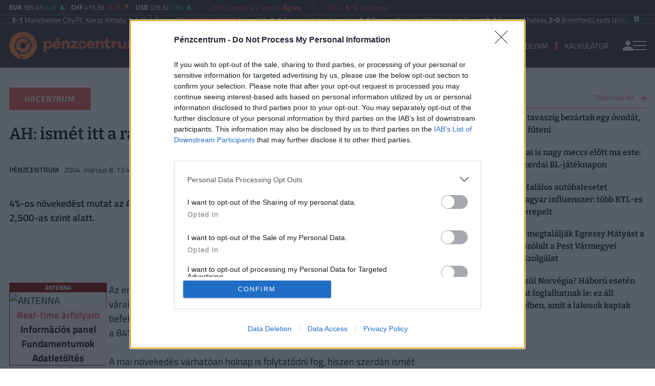

--- FILE ---
content_type: text/html; charset=UTF-8
request_url: https://www.penzcentrum.hu/karrier/20040308/ah-ismet-itt-a-rally-38728
body_size: 123624
content:
<!doctype html>
<html lang="hu">
<head>
<meta charset="utf-8">
<title>AH: ismét itt a rally?</title>
<meta name="viewport" content="width=device-width, initial-scale=1">
<meta name="csrf-token" content="kjfvLBz5hXeTRwWZIrdCy3qB30rc79TSSDQnnNXC">
<meta name="description" content="4%-os növekedést mutat az Antenna árfolyama a BÉT-en, a papírok mindössze 5 Ft-tal állnak az 2,500-as szint alatt.       ">
<meta name="keywords" content="Megtakarítás, Otthon, Biztosítás, Nyugdíj, Karrier, Vásárlás, Utazás, Vállalkozás">
<meta name="facebook-domain-verification" content="a5ploa9pre4coqmuxfvg3wruyafjb0" />
<!-- Google Tag Manager --><script>(function(w,d,s,l,i){w[l]=w[l]||[];w[l].push({'gtm.start':
new Date().getTime(),event:'gtm.js'});var f=d.getElementsByTagName(s)[0],
j=d.createElement(s),dl=l!='dataLayer'?'&l='+l:'';j.async=true;j.src=
'https://www.googletagmanager.com/gtm.js?id='+i+dl;f.parentNode.insertBefore(j,f);
})(window,document,'script','dataLayer','GTM-T7SWCN3');</script><!-- End Google Tag Manager -->
<meta name="title" content="AH: ismét itt a rally?">
<meta property="og:type" content='article' />
<meta property="og:locale" content='hu_HU' />
<meta property="og:site_name" content="Pénzcentrum" />
<meta property="og:title" content="AH: ismét itt a rally? - Pénzcentrum" />
<meta property="og:description" content="4%-os növekedést mutat az Antenna árfolyama a BÉT-en, a papírok mindössze 5 Ft-tal állnak az 2,500-as szint alatt.       " />

 
<meta property="og:url" content="https://www.penzcentrum.hu/karrier/20040308/ah-ismet-itt-a-rally-38728" />
<meta property="og:image" content="https://www.penzcentrum.hu/assets/images/blank.gif" />
<meta property="og:image:height" content='630' />
<meta property="og:image:width" content='1200' />
<meta property="og:image:alt" content="AH: ismét itt a rally?" />
<meta property="twitter:card" content="summary_large_image">
<meta property="twitter:url" content="https://www.penzcentrum.hu/karrier/20040308/ah-ismet-itt-a-rally-38728">
<meta property="twitter:title" content="AH: ismét itt a rally? - Pénzcentrum">
<meta property="twitter:description" content="4%-os növekedést mutat az Antenna árfolyama a BÉT-en, a papírok mindössze 5 Ft-tal állnak az 2,500-as szint alatt.       ">
<meta property="twitter:image" content="https://www.penzcentrum.hu/assets/images/blank.gif">
<meta name="publish-date" content="2004-03-08" />
<link rel="canonical" href="https://www.penzcentrum.hu/karrier/20040308/ah-ismet-itt-a-rally-38728" />
<script type="application/ld+json">
	{
	"@context": "http://schema.org",
	"@type": "NewsArticle",
	"mainEntityOfPage": "https://www.penzcentrum.hu/karrier/20040308/ah-ismet-itt-a-rally-38728",
	"headline": "AH: ismét itt a rally?",
	"datePublished": "2004-03-08T13:40:00+01:00",
	"dateModified": "2004-03-08T13:40:00+01:00",
	"description": "4%-os növekedést mutat az Antenna árfolyama a BÉT-en, a papírok mindössze 5 Ft-tal állnak az 2,500-as szint alatt.       ",
	"sameAs": [
		"https://www.facebook.com/penzcentrum",
		"https://www.youtube.com/channel/UC7nrmFgRVPoFWA9HoM_VMlA"
	],
	"author": {
		"@type": "Organization",
		"name": "Penzcentrum.hu"
	},
	"image": "https://www.penzcentrum.hu/assets/images/blank.gif",

	"publisher": {
		"@type": "Organization",
		"name": "Penzcentrum.hu",
		"logo": {
			"@type": "ImageObject",
			"url": "https://www.penzcentrum.hu/assets/images/PClogo.svg",
			"width": 320,
			"height": 180
		}
	}
}
</script>
<link rel="preconnect" href="https://fonts.gstatic.com">
<link rel="alternate" href="https://www.penzcentrum.hu/rss/all.xml" title="RSS Feed - Pénzcentrum összes hír." type="application/rss+xml">
<link rel="alternate" href="https://www.penzcentrum.hu/rss/karrier.xml" title="RSS Feed - Karrier" type="application/rss+xml">
<link rel="alternate" href="https://www.penzcentrum.hu/rss/utazas.xml" title="RSS Feed - Utazás" type="application/rss+xml">
<link rel="alternate" href="https://www.penzcentrum.hu/rss/biztositas.xml" title="RSS Feed - Biztosítás" type="application/rss+xml">
<link rel="alternate" href="https://www.penzcentrum.hu/rss/adozas.xml" title="RSS Feed - Adózás" type="application/rss+xml">
<link rel="alternate" href="https://www.penzcentrum.hu/rss/vasarlas.xml" title="RSS Feed - Vásárlás" type="application/rss+xml">
<link rel="apple-touch-icon" sizes="57x57" href="https://www.penzcentrum.hu/assets/images/apple-icon-57x57.png">
<link rel="apple-touch-icon" sizes="60x60" href="https://www.penzcentrum.hu/assets/images/apple-icon-60x60.png">
<link rel="apple-touch-icon" sizes="72x72" href="https://www.penzcentrum.hu/assets/images/apple-icon-72x72.png">
<link rel="apple-touch-icon" sizes="76x76" href="https://www.penzcentrum.hu/assets/images/apple-icon-76x76.png">
<link rel="apple-touch-icon" sizes="114x114" href="https://www.penzcentrum.hu/assets/images/apple-icon-114x114.png">
<link rel="apple-touch-icon" sizes="120x120" href="https://www.penzcentrum.hu/assets/images/apple-icon-120x120.png">
<link rel="apple-touch-icon" sizes="144x144" href="https://www.penzcentrum.hu/assets/images/apple-icon-144x144.png">
<link rel="apple-touch-icon" sizes="152x152" href="https://www.penzcentrum.hu/assets/images/apple-icon-152x152.png">
<link rel="apple-touch-icon" sizes="180x180" href="https://www.penzcentrum.hu/assets/images/apple-icon-180x180.png">
<link rel="icon" type="image/png" sizes="192x192"  href="https://www.penzcentrum.hu/assets/images/android-icon-192x192.png">
<link rel="icon" type="image/png" sizes="32x32" href="https://www.penzcentrum.hu/assets/images/favicon-32x32.png">
<link rel="icon" type="image/png" sizes="96x96" href="https://www.penzcentrum.hu/assets/images/favicon-96x96.png">
<link rel="icon" type="image/png" sizes="16x16" href="https://www.penzcentrum.hu/assets/images/favicon-16x16.png">
<link rel="manifest" href="https://www.penzcentrum.hu/manifest.json?a=1">
<meta name="msapplication-TileColor" content="#ffffff">
<meta name="msapplication-TileImage" content="https://www.penzcentrum.hu/assets/images/ms-icon-144x144.png">
<meta name="theme-color" content="#ffffff">
<link href="https://www.penzcentrum.hu/assets/css/app.css?id=2ae3376fcd983cba434863f0d166e127" rel="stylesheet">
<style></style> 
<script src="https://www.penzcentrum.hu/assets/js/app.js?id=d6f17a005394ad9482dcf7121ed17d97"></script>
<script src="https://www.gstatic.com/firebasejs/8.3.1/firebase-app.js"></script>
<script src="https://www.gstatic.com/firebasejs/8.3.1/firebase-analytics.js"></script>
<script src="https://www.gstatic.com/firebasejs/8.3.1/firebase-messaging.js"></script>
<script>
const MESSAGING_CONFIG = {
	firebase_config: {
		apiKey           : "AIzaSyBM-zq8ShYrhAyHmV9hyUzAek8dVK3qI7Q",
		authDomain       : "penzcentrum-hu.firebaseapp.com",
		databaseURL      : "https://penzcentrum-hu.firebaseio.com",
		projectId        : "penzcentrum-hu",
		storageBucket    : "penzcentrum-hu.appspot.com",
		messagingSenderId: "968851921168",
		appId            : "1:968851921168:web:c7b7084260ebce58c06d95",
		measurementId    : "G-SBRN4V1LP7"
    },
	vapidKey: 'BMqKmlD7Ds1PixGXeu4Sn6qM8bZQgJ5vipk3wzwfsKT-MuohnyYp33TO3NXzgcC3bQ_nqnQvsIuRW7Nh3kO5FdA',
	popup   : {
		icon   : 'https://cdn.penzcentrum.hu/images/pc-icon72x72.png',
		body   : '<div>Értesülj azonnal a legfontosabb hírekről, engedélyezd az értesítéseket!</div>',
		allow  : 'Engedélyezem',
		dismiss: 'Most nem',
    },
	topic   : 'penzcentrum-news',
};
</script>

<script src="https://p.portfolio.hu/push.js"></script>
<!-- InMobi Choice. Consent Manager Tag v3.0 (for TCF 2.2) -->
<script type="text/javascript" async=true>
(function() {
  var host = 'penzcentrum.hu';
  var element = document.createElement('script');
  var firstScript = document.getElementsByTagName('script')[0];
  var url = 'https://cmp.inmobi.com'
    .concat('/choice/', 'XgSMD-LqxuxFC', '/', host, '/choice.js?tag_version=V3');
  var uspTries = 0;
  var uspTriesLimit = 3;
  element.async = true;
  element.type = 'text/javascript';
  element.src = url;
  firstScript.parentNode.insertBefore(element, firstScript);
  function makeStub() {
    var TCF_LOCATOR_NAME = '__tcfapiLocator';
    var queue = [];
    var win = window;
    var cmpFrame;
    function addFrame() {
      var doc = win.document;
      var otherCMP = !!(win.frames[TCF_LOCATOR_NAME]);
      if (!otherCMP) {
        if (doc.body) {
          var iframe = doc.createElement('iframe');
          iframe.style.cssText = 'display:none';
          iframe.name = TCF_LOCATOR_NAME;
          doc.body.appendChild(iframe);
        } else {
          setTimeout(addFrame, 5);
        }
      }
      return !otherCMP;
    }
    function tcfAPIHandler() {
      var gdprApplies;
      var args = arguments;
      if (!args.length) {
        return queue;
      } else if (args[0] === 'setGdprApplies') {
        if (
          args.length > 3 &&
          args[2] === 2 &&
          typeof args[3] === 'boolean'
        ) {
          gdprApplies = args[3];
          if (typeof args[2] === 'function') {
            args[2]('set', true);
          }
        }
      } else if (args[0] === 'ping') {
        var retr = {
          gdprApplies: gdprApplies,
          cmpLoaded: false,
          cmpStatus: 'stub'
        };
        if (typeof args[2] === 'function') {
          args[2](retr);
        }
      } else {
        if(args[0] === 'init' && typeof args[3] === 'object') {
          args[3] = Object.assign(args[3], { tag_version: 'V3' });
        }
        queue.push(args);
      }
    }
    function postMessageEventHandler(event) {
      var msgIsString = typeof event.data === 'string';
      var json = {};
      try {
        if (msgIsString) {
          json = JSON.parse(event.data);
        } else {
          json = event.data;
        }
      } catch (ignore) {}
      var payload = json.__tcfapiCall;
      if (payload) {
        window.__tcfapi(
          payload.command,
          payload.version,
          function(retValue, success) {
            var returnMsg = {
              __tcfapiReturn: {
                returnValue: retValue,
                success: success,
                callId: payload.callId
              }
            };
            if (msgIsString) {
              returnMsg = JSON.stringify(returnMsg);
            }
            if (event && event.source && event.source.postMessage) {
              event.source.postMessage(returnMsg, '*');
            }
          },
          payload.parameter
        );
      }
    }
    while (win) {
      try {
        if (win.frames[TCF_LOCATOR_NAME]) {
          cmpFrame = win;
          break;
        }
      } catch (ignore) {}
      if (win === window.top) {
        break;
      }
      win = win.parent;
    }
    if (!cmpFrame) {
      addFrame();
      win.__tcfapi = tcfAPIHandler;
      win.addEventListener('message', postMessageEventHandler, false);
    }
  };
  makeStub();
  var uspStubFunction = function() {
    var arg = arguments;
    if (typeof window.__uspapi !== uspStubFunction) {
      setTimeout(function() {
        if (typeof window.__uspapi !== 'undefined') {
          window.__uspapi.apply(window.__uspapi, arg);
        }
      }, 500);
    }
  };
  var checkIfUspIsReady = function() {
    uspTries++;
    if (window.__uspapi === uspStubFunction && uspTries < uspTriesLimit) {
      console.warn('USP is not accessible');
    } else {
      clearInterval(uspInterval);
    }
  };
  if (typeof window.__uspapi === 'undefined') {
    window.__uspapi = uspStubFunction;
    var uspInterval = setInterval(checkIfUspIsReady, 6000);
  }
})();
</script>
<!-- End InMobi Choice. Consent Manager Tag v3.0 (for TCF 2.2) --><!-- (C)2000-2025 Gemius SA - gemiusPrism  / penzcentrum.hu -->
<script type="text/javascript">
	var pp_gemius_identifier = 'baowFIbTS4467itAhxs5O3Z3LaBNxoOSrcHBGADpt.H.67';
	var pp_gemius_use_cmp = true;
	var pp_gemius_cmp_timeout = Infinity;
	// lines below shouldn't be edited
	function gemius_pending(i) { window[i] = window[i] || function() {var x = window[i+'_pdata'] = window[i+'_pdata'] || []; x[x.length]=Array.prototype.slice.call(arguments, 0);};};
	(function(cmds) { var c; while(c = cmds.pop()) gemius_pending(c)})(['gemius_cmd', 'gemius_hit', 'gemius_event', 'gemius_init', 'pp_gemius_hit', 'pp_gemius_event', 'pp_gemius_init']);
	window.pp_gemius_cmd = window.pp_gemius_cmd || window.gemius_cmd;
	(function(d,t) {try {var gt=d.createElement(t),s=d.getElementsByTagName(t)[0],l='http'+((location.protocol=='https:')?'s':''); gt.setAttribute('async','async');
	gt.setAttribute('defer','defer'); gt.src=l+'://hu.hit.gemius.pl/xgemius.min.js'; s.parentNode.insertBefore(gt,s);} catch (e) {}})(document,'script');
</script>
<script src="/assets/js/bioep.min.js"></script>
<script data-ad-client="ca-pub-5426426542004748" async src="https://pagead2.googlesyndication.com/pagead/js/adsbygoogle.js"></script>
<script async src="//pahtgq.tech/c/penzcentrum.js"></script>


<script async src="https://securepubads.g.doubleclick.net/tag/js/gpt.js"></script>
<script async src="https://hosting.gemius.hu/portfolio/gpt/gpt-pc.js"></script>
<script type="text/javascript" src="//indexhu.adocean.pl/files/js/ado.js"></script>
<script type="text/javascript">
/* (c)AdOcean 2003-2021 */
    if(typeof ado!=="object"){ado={};ado.config=ado.preview=ado.placement=ado.master=ado.slave=function(){};}
    ado.config({mode: "new", xml: false, consent: true, characterEncoding: true, attachReferrer: true, fpc: "auto" , defaultServer:"indexhu.adocean.pl" ,cookieDomain:"SLD"});
    ado.preview({enabled: true});
</script>

<script type="text/javascript">
/* (c)AdOcean 2003-2021, MASTER: penzcentrum.desktop.hrcentrum */
ado.master({id: '5MHm2M2j0sLd30AQsWN3WNtCzWkDrieCc8s1TPpOEw7.c7', server: 'indexhu.adocean.pl', keys:["karrier"]});
</script></head><body class="lite">
<!-- Google Tag Manager (noscript) --><noscript><iframe src="https://www.googletagmanager.com/ns.html?id=GTM-T7SWCN3" height="0" width="0" style="display:none;visibility:hidden"></iframe></noscript><!-- End Google Tag Manager (noscript) -->
<header>
<div class="border-line border-line-bottom xxd-none xxd-md-block">
	<div class="container-xl">
		<div class="row py-1">
			<div class="col ml-2 ml-xl-0">
				<div class="d-flex align-items-center">
					<div class="exchange-bar overflow-hidden border-line border-line-right pxl-13">
						<ul class="exchange-stripe">
			<li class="change-up" data-prefix="FX" data-ticker="EURHUF">
			<a href="https://www.penzcentrum.hu/arfolyam/deviza/EURHUF">
			<span class="name">EUR</span>
			<span class="price">385.43</span>
			<span class="change">0.46</span>
			<span class="change-arrow"></span>
			</a>
		</li>
			<li class="change-down" data-prefix="FX" data-ticker="CHFHUF">
			<a href="https://www.penzcentrum.hu/arfolyam/deviza/CHFHUF">
			<span class="name">CHF</span>
			<span class="price">415.39</span>
			<span class="change">-0.26</span>
			<span class="change-arrow"></span>
			</a>
		</li>
			<li class="change-up" data-prefix="FX" data-ticker="USDHUF">
			<a href="https://www.penzcentrum.hu/arfolyam/deviza/USDHUF">
			<span class="name">USD</span>
			<span class="price">329.32</span>
			<span class="change">0.84</span>
			<span class="change-arrow"></span>
			</a>
		</li>
	</ul>					</div>
					<div class="weather-date align-items-center">
						<div class="text-nowrap px-4 border-line border-line-right pxl-14">
							<a class="text-accent" href="https://www.penzcentrum.hu/naptar">2026. január 21. szerda <b>Ágnes</b></a>
						</div>
						<div class="text-nowrap idojaras px-4 pxl-14">
							<div class="text-accent"><!-- 12.svg --><svg xmlns="http://www.w3.org/2000/svg" viewBox="0 0 50 54"><defs><style>.cls-1{fill:none;stroke:currentColor;stroke-linecap:round;stroke-linejoin:round;stroke-width:2px;}</style></defs><line class="cls-1" x1="12.94" y1="20.47" x2="17" y2="22.15"/><line class="cls-1" x1="22.19" y1="11.2" x2="23.91" y2="15.33"/><line class="cls-1" x1="44.56" y1="20.47" x2="40.51" y2="22.15"/><line class="cls-1" x1="35.31" y1="11.2" x2="33.6" y2="15.33"/><line class="cls-1" x1="22.19" y1="42.8" x2="23.91" y2="38.67"/><line class="cls-1" x1="44.56" y1="33.53" x2="40.51" y2="31.85"/><line class="cls-1" x1="35.31" y1="42.8" x2="33.6" y2="38.67"/><path class="cls-1" d="M25.21,35.41a9.1,9.1,0,1,0-4.86-11.87"/><line class="cls-1" x1="9.95" y1="31.47" x2="5.44" y2="31.47"/><line class="cls-1" x1="27.48" y1="31.47" x2="13.27" y2="31.47"/><line class="cls-1" x1="31.72" y1="26.99" x2="9.04" y2="26.99"/></svg></div>
							<a class="text-accent" href="https://www.penzcentrum.hu/idojaras"><b>-3 °C</b> Budapest</a>
						</div>
					</div>
					<div class="myfb text-right pr-2 pr-xl-2 flex-1">
						<iframe src="https://www.facebook.com/plugins/like.php?href=https%3A%2F%2Fwww.facebook.com%2Fpenzcentrum&width=100&layout=button_count&action=like&size=small&share=false&height=21&locale=hu_HU&appId=176984199384044" width="100" height="21" style="border:none;overflow:hidden" scrolling="no" frameborder="0" allowfullscreen="true" allow="autoplay; clipboard-write; encrypted-media; picture-in-picture; web-share"></iframe>
					</div>
				</div>
			</div>
		</div>
	</div>
</div>
<div class="border-line border-line-bottom">
	<div class="container-xl">
		<div class="row text-white" style="padding-top:2px">
			<div class="col-12">
				<div class="scroll-control" id="scrollControl">
					<svg data-icon="pause"><use xlink:href="#sprite-pause"></use></svg>
					<svg data-icon="play" style="display:none;"><use xlink:href="#sprite-play"></use></svg>
				</div>
				<div class="carousel pxl-14">
									<div class="group">
											<div class="d-flex text-nowrap align-items-center" style="gap:12px">
							<svg data-icon="square" width="9" height="9"><use xlink:href="#sprite-square"></use></svg>
							<div class="weight-700 text-uppercase">
								<a class="text-accent" href="https://www.penzcentrum.hu/sporteredmenyek/uefa-champions-league/2025-2026" target="_blank">UEFA Bajnokok Ligája</a>
							</div>
															<div>
									<a href="https://www.penzcentrum.hu/sporteredmenyek/uefa-champions-league/2025-2026/20260120/bodoglimt-manchestercity" target="_blank" class="text-white">
										Bodo Glimt <span class="weight-700">3-1</span> Manchester City
									</a>
								</div>
																<span style="color:#707070"> | </span>
																							<div>
									<a href="https://www.penzcentrum.hu/sporteredmenyek/uefa-champions-league/2025-2026/20260120/fckairatalmaty-clubbrugge" target="_blank" class="text-white">
										FC Kairat Almaty <span class="weight-700">1-4</span> Club Brugge
									</a>
								</div>
																					</div>
											<div class="d-flex text-nowrap align-items-center" style="gap:12px">
							<svg data-icon="square" width="9" height="9"><use xlink:href="#sprite-square"></use></svg>
							<div class="weight-700 text-uppercase">
								<a class="text-accent" href="https://www.penzcentrum.hu/sporteredmenyek/english-premier-league/2025-2026" target="_blank">Premier League</a>
							</div>
															<div>
									<a href="https://www.penzcentrum.hu/sporteredmenyek/english-premier-league/2025-2026/20260118/astonvilla-everton" target="_blank" class="text-white">
										Aston Villa <span class="weight-700">0-1</span> Everton
									</a>
								</div>
																<span style="color:#707070"> | </span>
																							<div>
									<a href="https://www.penzcentrum.hu/sporteredmenyek/english-premier-league/2025-2026/20260118/wolverhampton-newcastleunited" target="_blank" class="text-white">
										Wolverhampton <span class="weight-700">0-0</span> Newcastle United
									</a>
								</div>
																<span style="color:#707070"> | </span>
																							<div>
									<a href="https://www.penzcentrum.hu/sporteredmenyek/english-premier-league/2025-2026/20260117/nottinghamforest-arsenal" target="_blank" class="text-white">
										Nottingham Forest <span class="weight-700">0-0</span> Arsenal
									</a>
								</div>
																<span style="color:#707070"> | </span>
																							<div>
									<a href="https://www.penzcentrum.hu/sporteredmenyek/english-premier-league/2025-2026/20260117/chelsea-brentford" target="_blank" class="text-white">
										Chelsea <span class="weight-700">2-0</span> Brentford
									</a>
								</div>
																<span style="color:#707070"> | </span>
																							<div>
									<a href="https://www.penzcentrum.hu/sporteredmenyek/english-premier-league/2025-2026/20260117/leedsunited-fulham" target="_blank" class="text-white">
										Leeds United <span class="weight-700">1-0</span> Fulham
									</a>
								</div>
																					</div>
											<div class="d-flex text-nowrap align-items-center" style="gap:12px">
							<svg data-icon="square" width="9" height="9"><use xlink:href="#sprite-square"></use></svg>
							<div class="weight-700 text-uppercase">
								<a class="text-accent" href="https://www.penzcentrum.hu/sporteredmenyek/italian-serie-a/2025-2026" target="_blank">Serie A</a>
							</div>
															<div>
									<a href="https://www.penzcentrum.hu/sporteredmenyek/italian-serie-a/2025-2026/20260119/cremonese-hellasverona" target="_blank" class="text-white">
										Cremonese <span class="weight-700">0-0</span> Hellas Verona
									</a>
								</div>
																<span style="color:#707070"> | </span>
																							<div>
									<a href="https://www.penzcentrum.hu/sporteredmenyek/italian-serie-a/2025-2026/20260118/acmilan-lecce" target="_blank" class="text-white">
										AC Milan <span class="weight-700">1-0</span> Lecce
									</a>
								</div>
																<span style="color:#707070"> | </span>
																							<div>
									<a href="https://www.penzcentrum.hu/sporteredmenyek/italian-serie-a/2025-2026/20260118/torino-asroma" target="_blank" class="text-white">
										Torino <span class="weight-700">0-2</span> AS Roma
									</a>
								</div>
																<span style="color:#707070"> | </span>
																							<div>
									<a href="https://www.penzcentrum.hu/sporteredmenyek/italian-serie-a/2025-2026/20260118/bologna-fiorentina" target="_blank" class="text-white">
										Bologna <span class="weight-700">1-2</span> Fiorentina
									</a>
								</div>
																<span style="color:#707070"> | </span>
																							<div>
									<a href="https://www.penzcentrum.hu/sporteredmenyek/italian-serie-a/2025-2026/20260118/parma-genoa" target="_blank" class="text-white">
										Parma <span class="weight-700">0-0</span> Genoa
									</a>
								</div>
																					</div>
											<div class="d-flex text-nowrap align-items-center" style="gap:12px">
							<svg data-icon="square" width="9" height="9"><use xlink:href="#sprite-square"></use></svg>
							<div class="weight-700 text-uppercase">
								<a class="text-accent" href="https://www.penzcentrum.hu/sporteredmenyek/spanish-la-liga/2025-2026" target="_blank">La Liga</a>
							</div>
															<div>
									<a href="https://www.penzcentrum.hu/sporteredmenyek/spanish-la-liga/2025-2026/20260118/realsociedad-fcbarcelona" target="_blank" class="text-white">
										Real Sociedad <span class="weight-700">2-1</span> FC Barcelona
									</a>
								</div>
																<span style="color:#707070"> | </span>
																							<div>
									<a href="https://www.penzcentrum.hu/sporteredmenyek/spanish-la-liga/2025-2026/20260118/rccelta-rayovallecano" target="_blank" class="text-white">
										RC Celta <span class="weight-700">3-0</span> Rayo Vallecano
									</a>
								</div>
																<span style="color:#707070"> | </span>
																							<div>
									<a href="https://www.penzcentrum.hu/sporteredmenyek/spanish-la-liga/2025-2026/20260118/atleticomadrid-deportivoalaves" target="_blank" class="text-white">
										Atletico Madrid <span class="weight-700">1-0</span> Deportivo Alavés
									</a>
								</div>
																<span style="color:#707070"> | </span>
																							<div>
									<a href="https://www.penzcentrum.hu/sporteredmenyek/spanish-la-liga/2025-2026/20260118/getafe-valenciacf" target="_blank" class="text-white">
										Getafe <span class="weight-700">0-1</span> Valencia CF
									</a>
								</div>
																<span style="color:#707070"> | </span>
																							<div>
									<a href="https://www.penzcentrum.hu/sporteredmenyek/spanish-la-liga/2025-2026/20260117/realbetis-villarrealcf" target="_blank" class="text-white">
										Real Betis <span class="weight-700">2-0</span> Villarreal CF
									</a>
								</div>
																					</div>
											<div class="d-flex text-nowrap align-items-center" style="gap:12px">
							<svg data-icon="square" width="9" height="9"><use xlink:href="#sprite-square"></use></svg>
							<div class="weight-700 text-uppercase">
								<a class="text-accent" href="https://www.penzcentrum.hu/sporteredmenyek/bundesliga/2025-2026" target="_blank">Bundesliga</a>
							</div>
															<div>
									<a href="https://www.penzcentrum.hu/sporteredmenyek/bundesliga/2025-2026/20260118/vfbstuttgart-unionberlin" target="_blank" class="text-white">
										VfB Stuttgart <span class="weight-700">1-1</span> Union Berlin
									</a>
								</div>
																<span style="color:#707070"> | </span>
																							<div>
									<a href="https://www.penzcentrum.hu/sporteredmenyek/bundesliga/2025-2026/20260117/rbleipzig-bayernmunchen" target="_blank" class="text-white">
										RB Leipzig <span class="weight-700">1-5</span> Bayern München
									</a>
								</div>
																<span style="color:#707070"> | </span>
																							<div>
									<a href="https://www.penzcentrum.hu/sporteredmenyek/bundesliga/2025-2026/20260117/borussiadortmund-fcstpauli" target="_blank" class="text-white">
										Borussia Dortmund <span class="weight-700">3-2</span> FC St. Pauli
									</a>
								</div>
																<span style="color:#707070"> | </span>
																							<div>
									<a href="https://www.penzcentrum.hu/sporteredmenyek/bundesliga/2025-2026/20260117/fckoln-1fsvmainz05" target="_blank" class="text-white">
										FC Köln <span class="weight-700">2-1</span> 1. FSV Mainz 05
									</a>
								</div>
																<span style="color:#707070"> | </span>
																							<div>
									<a href="https://www.penzcentrum.hu/sporteredmenyek/bundesliga/2025-2026/20260117/hamburgersv-monchengladbach" target="_blank" class="text-white">
										Hamburger SV <span class="weight-700">0-0</span> Mönchengladbach
									</a>
								</div>
																					</div>
											<div class="d-flex text-nowrap align-items-center" style="gap:12px">
							<svg data-icon="square" width="9" height="9"><use xlink:href="#sprite-square"></use></svg>
							<div class="weight-700 text-uppercase">
								<a class="text-accent" href="https://www.penzcentrum.hu/sporteredmenyek/french-ligue-1/2025-2026" target="_blank">Ligue 1</a>
							</div>
															<div>
									<a href="https://www.penzcentrum.hu/sporteredmenyek/french-ligue-1/2025-2026/20260118/fcnantes-parisfc" target="_blank" class="text-white">
										FC Nantes <span class="weight-700">1-2</span> Paris FC
									</a>
								</div>
																<span style="color:#707070"> | </span>
																							<div>
									<a href="https://www.penzcentrum.hu/sporteredmenyek/french-ligue-1/2025-2026/20260118/staderennaisfc-havreathleticclub" target="_blank" class="text-white">
										Stade Rennais FC <span class="weight-700">1-1</span> Havre Athletic Club
									</a>
								</div>
																<span style="color:#707070"> | </span>
																							<div>
									<a href="https://www.penzcentrum.hu/sporteredmenyek/french-ligue-1/2025-2026/20260118/rcstrasbourg-metz" target="_blank" class="text-white">
										RC Strasbourg <span class="weight-700">2-1</span> Metz
									</a>
								</div>
																<span style="color:#707070"> | </span>
																							<div>
									<a href="https://www.penzcentrum.hu/sporteredmenyek/french-ligue-1/2025-2026/20260117/angerssco-marseille" target="_blank" class="text-white">
										Angers SCO <span class="weight-700">2-5</span> Marseille
									</a>
								</div>
																<span style="color:#707070"> | </span>
																							<div>
									<a href="https://www.penzcentrum.hu/sporteredmenyek/french-ligue-1/2025-2026/20260117/toulousefc-ogcnice" target="_blank" class="text-white">
										Toulouse FC <span class="weight-700">5-1</span> OGC Nice
									</a>
								</div>
																					</div>
										</div>
									<div class="group">
											<div class="d-flex text-nowrap align-items-center" style="gap:12px">
							<svg data-icon="square" width="9" height="9"><use xlink:href="#sprite-square"></use></svg>
							<div class="weight-700 text-uppercase">
								<a class="text-accent" href="https://www.penzcentrum.hu/sporteredmenyek/uefa-champions-league/2025-2026" target="_blank">UEFA Bajnokok Ligája</a>
							</div>
															<div>
									<a href="https://www.penzcentrum.hu/sporteredmenyek/uefa-champions-league/2025-2026/20260120/bodoglimt-manchestercity" target="_blank" class="text-white">
										Bodo Glimt <span class="weight-700">3-1</span> Manchester City
									</a>
								</div>
																<span style="color:#707070"> | </span>
																							<div>
									<a href="https://www.penzcentrum.hu/sporteredmenyek/uefa-champions-league/2025-2026/20260120/fckairatalmaty-clubbrugge" target="_blank" class="text-white">
										FC Kairat Almaty <span class="weight-700">1-4</span> Club Brugge
									</a>
								</div>
																					</div>
											<div class="d-flex text-nowrap align-items-center" style="gap:12px">
							<svg data-icon="square" width="9" height="9"><use xlink:href="#sprite-square"></use></svg>
							<div class="weight-700 text-uppercase">
								<a class="text-accent" href="https://www.penzcentrum.hu/sporteredmenyek/english-premier-league/2025-2026" target="_blank">Premier League</a>
							</div>
															<div>
									<a href="https://www.penzcentrum.hu/sporteredmenyek/english-premier-league/2025-2026/20260118/astonvilla-everton" target="_blank" class="text-white">
										Aston Villa <span class="weight-700">0-1</span> Everton
									</a>
								</div>
																<span style="color:#707070"> | </span>
																							<div>
									<a href="https://www.penzcentrum.hu/sporteredmenyek/english-premier-league/2025-2026/20260118/wolverhampton-newcastleunited" target="_blank" class="text-white">
										Wolverhampton <span class="weight-700">0-0</span> Newcastle United
									</a>
								</div>
																<span style="color:#707070"> | </span>
																							<div>
									<a href="https://www.penzcentrum.hu/sporteredmenyek/english-premier-league/2025-2026/20260117/nottinghamforest-arsenal" target="_blank" class="text-white">
										Nottingham Forest <span class="weight-700">0-0</span> Arsenal
									</a>
								</div>
																<span style="color:#707070"> | </span>
																							<div>
									<a href="https://www.penzcentrum.hu/sporteredmenyek/english-premier-league/2025-2026/20260117/chelsea-brentford" target="_blank" class="text-white">
										Chelsea <span class="weight-700">2-0</span> Brentford
									</a>
								</div>
																<span style="color:#707070"> | </span>
																							<div>
									<a href="https://www.penzcentrum.hu/sporteredmenyek/english-premier-league/2025-2026/20260117/leedsunited-fulham" target="_blank" class="text-white">
										Leeds United <span class="weight-700">1-0</span> Fulham
									</a>
								</div>
																					</div>
											<div class="d-flex text-nowrap align-items-center" style="gap:12px">
							<svg data-icon="square" width="9" height="9"><use xlink:href="#sprite-square"></use></svg>
							<div class="weight-700 text-uppercase">
								<a class="text-accent" href="https://www.penzcentrum.hu/sporteredmenyek/italian-serie-a/2025-2026" target="_blank">Serie A</a>
							</div>
															<div>
									<a href="https://www.penzcentrum.hu/sporteredmenyek/italian-serie-a/2025-2026/20260119/cremonese-hellasverona" target="_blank" class="text-white">
										Cremonese <span class="weight-700">0-0</span> Hellas Verona
									</a>
								</div>
																<span style="color:#707070"> | </span>
																							<div>
									<a href="https://www.penzcentrum.hu/sporteredmenyek/italian-serie-a/2025-2026/20260118/acmilan-lecce" target="_blank" class="text-white">
										AC Milan <span class="weight-700">1-0</span> Lecce
									</a>
								</div>
																<span style="color:#707070"> | </span>
																							<div>
									<a href="https://www.penzcentrum.hu/sporteredmenyek/italian-serie-a/2025-2026/20260118/torino-asroma" target="_blank" class="text-white">
										Torino <span class="weight-700">0-2</span> AS Roma
									</a>
								</div>
																<span style="color:#707070"> | </span>
																							<div>
									<a href="https://www.penzcentrum.hu/sporteredmenyek/italian-serie-a/2025-2026/20260118/bologna-fiorentina" target="_blank" class="text-white">
										Bologna <span class="weight-700">1-2</span> Fiorentina
									</a>
								</div>
																<span style="color:#707070"> | </span>
																							<div>
									<a href="https://www.penzcentrum.hu/sporteredmenyek/italian-serie-a/2025-2026/20260118/parma-genoa" target="_blank" class="text-white">
										Parma <span class="weight-700">0-0</span> Genoa
									</a>
								</div>
																					</div>
											<div class="d-flex text-nowrap align-items-center" style="gap:12px">
							<svg data-icon="square" width="9" height="9"><use xlink:href="#sprite-square"></use></svg>
							<div class="weight-700 text-uppercase">
								<a class="text-accent" href="https://www.penzcentrum.hu/sporteredmenyek/spanish-la-liga/2025-2026" target="_blank">La Liga</a>
							</div>
															<div>
									<a href="https://www.penzcentrum.hu/sporteredmenyek/spanish-la-liga/2025-2026/20260118/realsociedad-fcbarcelona" target="_blank" class="text-white">
										Real Sociedad <span class="weight-700">2-1</span> FC Barcelona
									</a>
								</div>
																<span style="color:#707070"> | </span>
																							<div>
									<a href="https://www.penzcentrum.hu/sporteredmenyek/spanish-la-liga/2025-2026/20260118/rccelta-rayovallecano" target="_blank" class="text-white">
										RC Celta <span class="weight-700">3-0</span> Rayo Vallecano
									</a>
								</div>
																<span style="color:#707070"> | </span>
																							<div>
									<a href="https://www.penzcentrum.hu/sporteredmenyek/spanish-la-liga/2025-2026/20260118/atleticomadrid-deportivoalaves" target="_blank" class="text-white">
										Atletico Madrid <span class="weight-700">1-0</span> Deportivo Alavés
									</a>
								</div>
																<span style="color:#707070"> | </span>
																							<div>
									<a href="https://www.penzcentrum.hu/sporteredmenyek/spanish-la-liga/2025-2026/20260118/getafe-valenciacf" target="_blank" class="text-white">
										Getafe <span class="weight-700">0-1</span> Valencia CF
									</a>
								</div>
																<span style="color:#707070"> | </span>
																							<div>
									<a href="https://www.penzcentrum.hu/sporteredmenyek/spanish-la-liga/2025-2026/20260117/realbetis-villarrealcf" target="_blank" class="text-white">
										Real Betis <span class="weight-700">2-0</span> Villarreal CF
									</a>
								</div>
																					</div>
											<div class="d-flex text-nowrap align-items-center" style="gap:12px">
							<svg data-icon="square" width="9" height="9"><use xlink:href="#sprite-square"></use></svg>
							<div class="weight-700 text-uppercase">
								<a class="text-accent" href="https://www.penzcentrum.hu/sporteredmenyek/bundesliga/2025-2026" target="_blank">Bundesliga</a>
							</div>
															<div>
									<a href="https://www.penzcentrum.hu/sporteredmenyek/bundesliga/2025-2026/20260118/vfbstuttgart-unionberlin" target="_blank" class="text-white">
										VfB Stuttgart <span class="weight-700">1-1</span> Union Berlin
									</a>
								</div>
																<span style="color:#707070"> | </span>
																							<div>
									<a href="https://www.penzcentrum.hu/sporteredmenyek/bundesliga/2025-2026/20260117/rbleipzig-bayernmunchen" target="_blank" class="text-white">
										RB Leipzig <span class="weight-700">1-5</span> Bayern München
									</a>
								</div>
																<span style="color:#707070"> | </span>
																							<div>
									<a href="https://www.penzcentrum.hu/sporteredmenyek/bundesliga/2025-2026/20260117/borussiadortmund-fcstpauli" target="_blank" class="text-white">
										Borussia Dortmund <span class="weight-700">3-2</span> FC St. Pauli
									</a>
								</div>
																<span style="color:#707070"> | </span>
																							<div>
									<a href="https://www.penzcentrum.hu/sporteredmenyek/bundesliga/2025-2026/20260117/fckoln-1fsvmainz05" target="_blank" class="text-white">
										FC Köln <span class="weight-700">2-1</span> 1. FSV Mainz 05
									</a>
								</div>
																<span style="color:#707070"> | </span>
																							<div>
									<a href="https://www.penzcentrum.hu/sporteredmenyek/bundesliga/2025-2026/20260117/hamburgersv-monchengladbach" target="_blank" class="text-white">
										Hamburger SV <span class="weight-700">0-0</span> Mönchengladbach
									</a>
								</div>
																					</div>
											<div class="d-flex text-nowrap align-items-center" style="gap:12px">
							<svg data-icon="square" width="9" height="9"><use xlink:href="#sprite-square"></use></svg>
							<div class="weight-700 text-uppercase">
								<a class="text-accent" href="https://www.penzcentrum.hu/sporteredmenyek/french-ligue-1/2025-2026" target="_blank">Ligue 1</a>
							</div>
															<div>
									<a href="https://www.penzcentrum.hu/sporteredmenyek/french-ligue-1/2025-2026/20260118/fcnantes-parisfc" target="_blank" class="text-white">
										FC Nantes <span class="weight-700">1-2</span> Paris FC
									</a>
								</div>
																<span style="color:#707070"> | </span>
																							<div>
									<a href="https://www.penzcentrum.hu/sporteredmenyek/french-ligue-1/2025-2026/20260118/staderennaisfc-havreathleticclub" target="_blank" class="text-white">
										Stade Rennais FC <span class="weight-700">1-1</span> Havre Athletic Club
									</a>
								</div>
																<span style="color:#707070"> | </span>
																							<div>
									<a href="https://www.penzcentrum.hu/sporteredmenyek/french-ligue-1/2025-2026/20260118/rcstrasbourg-metz" target="_blank" class="text-white">
										RC Strasbourg <span class="weight-700">2-1</span> Metz
									</a>
								</div>
																<span style="color:#707070"> | </span>
																							<div>
									<a href="https://www.penzcentrum.hu/sporteredmenyek/french-ligue-1/2025-2026/20260117/angerssco-marseille" target="_blank" class="text-white">
										Angers SCO <span class="weight-700">2-5</span> Marseille
									</a>
								</div>
																<span style="color:#707070"> | </span>
																							<div>
									<a href="https://www.penzcentrum.hu/sporteredmenyek/french-ligue-1/2025-2026/20260117/toulousefc-ogcnice" target="_blank" class="text-white">
										Toulouse FC <span class="weight-700">5-1</span> OGC Nice
									</a>
								</div>
																					</div>
										</div>
								</div>
			</div>
		</div>
	</div>
</div>
<script>
const scoresScrolling = function() {
	const carouselWidth = document.querySelector('.carousel').offsetWidth;
	const groups = document.querySelectorAll('.carousel .group');
	const groupWidth = groups.item(0).offsetWidth;
	groups.forEach((group) => {
		group.style.animationName = 'scoresScrollingAnimation';
		group.style.animationDuration = `${groupWidth / 35}s`;
	});
	// if the groupWidth is less than the carouselWidth we clone the group 3x, else only twice
	if(groupWidth < carouselWidth) {
		const clone = groups.item(1).cloneNode(true);
		groups.item(1).parentNode.appendChild(clone);
	}
	const clonedGroups = document.querySelectorAll('.carousel .group');

	const pauseIcon = document.querySelector('[data-icon="pause"]');
	const playIcon = document.querySelector('[data-icon="play"]');
	let isScrolling = true;

	function toggleStopStart() {
		if (isScrolling) {
			stopScroll();
			pauseIcon.style.display = 'none';
			playIcon.style.display = 'block';
		} else {
			resumeScroll();
			pauseIcon.style.display = 'block';
			playIcon.style.display = 'none';
		}
		isScrolling = !isScrolling;
	}

	const stopScroll = function() {
		clonedGroups.forEach(group => group.classList.add('paused'));
	}
	const resumeScroll = function() {
		clonedGroups.forEach(group => group.classList.remove('paused'));
	}
	document.getElementById('scrollControl').addEventListener('click', toggleStopStart);
}
setTimeout(() => {
	scoresScrolling();
}, 500);
</script>
<svg xmlns="http://www.w3.org/2000/svg" xmlns:xlink="http://www.w3.org/1999/xlink" width="0" height="0" class="d-none position-absolute">
<symbol id="sprite-play" viewBox="0 0 24 24" fill="currentColor"><polygon points="5,3 19,12 5,21"/></symbol>
<symbol id="sprite-pause" viewBox="0 0 24 24" fill="currentColor"><rect x="6" y="4" width="4" height="16"/><rect x="14" y="4" width="4" height="16"/></symbol>
<symbol id="sprite-square" width="9" height="9" viewBox="0 0 9 9" fill="currentColor"><rect x="0" y="0" width="9" height="9" fill="#707070"/></symbol>
</svg>
<div class="container-xl logo-line">
	<div class="row align-items-center h-100">
		<div class="col header align-items-center position-relative h-100">
			<div class="sitelogo"><a href="https://www.penzcentrum.hu">
				<img src="https://www.penzcentrum.hu/assets/images/PClogo.svg" class="img-fluid" width="257" height="54"></a>
			</div>
			<nav class="sitemenu d-flex overflow-hidden weight-500">
				<div class="d-flex">
										<div class="d-none d-md-block"><a href="https://www.portfolio.hu/rendezvenyek/konferencia-gazdasag/retail-day-2026/2010/attekintes">RETAIL DAY</a></div>
										<div class="d-none d-lg-block"><a href="/sporteredmenyek">Sporteredmények</a></div>
										<div class="d-none d-lg-block"><a href="/kviz">Kvíz</a></div>
										<div class="d-none d-lg-block"><a href="/arfolyam">Árfolyam</a></div>
										<div class="d-none d-lg-block"><a href="/kalkulator">Kalkulátor</a></div>
									</div>
				<span class="d-flex align-items-center" style="column-gap:1.3rem">
										<span class="pointer user-0" id="account" title="Felhasználói oldal">
						<svg class="site-icons" style="width:20px;height:20px" data-icon="account" xmlns="http://www.w3.org/2000/svg" width="26" height="26" fill="currentColor" viewBox="0 -960 576 576"><path d="M288-672q-60 0-102-42t-42-102q0-60 42-102t102-42q60 0 102 42t42 102q0 60-42 102t-102 42zM0-384v-96q0-23 12.5-43.5T47-558q55-32 116.5-49T288-624q63 0 124.5 17T529-558q22 13 34.5 34t12.5 44v96z"/></svg>
					</span>
					<span class="pointer" id="hamburger" data-mode="default">
						<svg xmlns="http://www.w3.org/2000/svg" xml:space="preserve" width="26" height="18" viewBox="0 0 26 18"><path fill="none" stroke="#ffffff" stroke-linecap="round" stroke-linejoin="round" stroke-width="2" d="M1 9h24M1 1h24M1 17h24"/></svg>
					</span>
				</span>
			</nav>
			<div class="account px-4 pb-4 pt-2">
		<div class="d-flex align-items-center justify-content-between">
		<div class="weight-800 pxl-16 text-accent text-uppercase letter-spacing py-2">BEJELENTKEZÉS</div>
	</div><div class="orange-line"></div>

	<form method="post" action="https://www.penzcentrum.hu/user/login" class="pxl-16">
		<input type="hidden" name="_token" value="kjfvLBz5hXeTRwWZIrdCy3qB30rc79TSSDQnnNXC" autocomplete="off">		<input type="hidden" name="redirect" value="">
		<input type="hidden" name="popup" value="1">
		<label class="d-block mt-3">
			<div class="mb-1">E-mail cím:</div>
			<input type="email" name="email" class="form-control" value="" maxlength="255" placeholder="E-mail cím">
		</label>
		<label class="d-block mt-3">
			<div class="mb-1">Jelszó:</div>
			<div class="position-relative">
				<input type="password" name="password" class="pwd-0 form-control" value="" maxlength="255" placeholder="Jelszó">
				<div class="pwdicon normal0" onclick="showPwd('.pwd-0')" style="top:8px"><svg class="site-icons" style="font-size:1.2em;margin-bottom:4px" data-icon="eye" width="24" height="24" xmlns="http://www.w3.org/2000/svg" viewBox="0 -960 960 960" fill="#5f6368"><path d="M480-320q75 0 127.5-52.5T660-500q0-75-52.5-127.5T480-680q-75 0-127.5 52.5T300-500q0 75 52.5 127.5T480-320Zm0-72q-45 0-76.5-31.5T372-500q0-45 31.5-76.5T480-608q45 0 76.5 31.5T588-500q0 45-31.5 76.5T480-392Zm0 192q-146 0-266-81.5T40-500q54-137 174-218.5T480-800q146 0 266 81.5T920-500q-54 137-174 218.5T480-200Zm0-300Zm0 220q113 0 207.5-59.5T832-500q-50-101-144.5-160.5T480-720q-113 0-207.5 59.5T128-500q50 101 144.5 160.5T480-280Z"/></svg></div>
<div class="pwdicon cross0 d-none" onclick="showPwd('.pwd-0')" style="top:8px"><svg class="site-icons" style="font-size:1.2em;margin-bottom:4px" data-icon="eye-cross" width="24" height="24" xmlns="http://www.w3.org/2000/svg" viewBox="0 -960 960 960" fill="#5f6368"><path d="m644-428-58-58q9-47-27-88t-93-32l-58-58q17-8 34.5-12t37.5-4q75 0 127.5 52.5T660-500q0 20-4 37.5T644-428Zm128 126-58-56q38-29 67.5-63.5T832-500q-50-101-143.5-160.5T480-720q-29 0-57 4t-55 12l-62-62q41-17 84-25.5t90-8.5q151 0 269 83.5T920-500q-23 59-60.5 109.5T772-302Zm20 246L624-222q-35 11-70.5 16.5T480-200q-151 0-269-83.5T40-500q21-53 53-98.5t73-81.5L56-792l56-56 736 736-56 56ZM222-624q-29 26-53 57t-41 67q50 101 143.5 160.5T480-280q20 0 39-2.5t39-5.5l-36-38q-11 3-21 4.5t-21 1.5q-75 0-127.5-52.5T300-500q0-11 1.5-21t4.5-21l-84-82Zm319 93Zm-151 75Z"/></svg></div>			</div>
		</label>
		<div class="d-flex justify-content-between align-items-center mt-3">
			<label class="d-flex align-items-center position-relative" style="column-gap:8px;top:4px"><input type="checkbox" name="remember" value="1" class="checkbox-lg"> Belépve maradok</label>
			<div><a class="text-dark" href="https://www.penzcentrum.hu/user/jelszo" target="_self"><u>Elfelejtett jelszó</u></a></div>
		</div>
		<div class="my-3">
			<button type="submit" class="btn btn-secondary">Belépés</button>
		</div>
		<hr noshade>
		<div class="">
			Nincs felhasználói fiókod? <a class="text-dark" href="https://www.penzcentrum.hu/user/regisztracio" target="_self"><u><b>Regisztrálj!</b></u></a>
		</div>
	</form>
	</div>
<script>
$('[name="redirect"]').val(document.location.href);
</script>
		</div>
	</div>
</div><div class="giga pt-0 pb-3 px-3">
	<div class="container">
		<div class="row">
			<div class="col-12">
				<div class="giga-grid">
					<div class="col1">
						<div class="col-title pxl-17 pb-1 ml-2 weight-800">ROVATOK</div>
						<div class="orange-line mt-1 ml-2"></div>
						<ul class="mx-2 mb-0 mb-md-3">
														<li class="hf"><a href="https://www.penzcentrum.hu/hitel">Hitel</a></li>
														<li class="hf"><a href="https://www.penzcentrum.hu/megtakaritas">Megtakarítás</a></li>
														<li class="hf"><a href="https://www.penzcentrum.hu/nyugdij">Nyugdíj</a></li>
														<li class="hf"><a href="https://www.penzcentrum.hu/otthon">Otthon</a></li>
														<li class="hf"><a href="https://www.penzcentrum.hu/biztositas">Biztosítás</a></li>
														<li class="hf"><a href="https://www.penzcentrum.hu/karrier">HRCENTRUM</a></li>
														<li class="hf"><a href="https://www.penzcentrum.hu/vasarlas">Vásárlás</a></li>
														<li class="hf"><a href="https://www.penzcentrum.hu/sport">Sport</a></li>
														<li class="hf"><a href="https://www.penzcentrum.hu/utazas">Utazás</a></li>
														<li class="hf"><a href="https://www.penzcentrum.hu/auto">Autó</a></li>
														<li class="hf"><a href="https://www.penzcentrum.hu/oktatas">Oktatás</a></li>
														<li class="hf"><a href="https://www.penzcentrum.hu/vallalkozas">Vállalkozás</a></li>
														<li class="hf"><a href="https://www.penzcentrum.hu/gazdasag">Gazdaság</a></li>
													</ul>
					</div>
					<div class="col2">
						<div class="d-none d-md-block text-accent pxl-17 pb-1 weight-800">&nbsp;</div>
						<div class="d-none d-md-block orange-line mt-1 mr-2"></div>
						<ul class="mx-2 mb-3 mb-md-0">
														<li class="zhf"><a href="https://www.penzcentrum.hu/egeszseg">Egészség</a></li>
														<li class="zhf"><a href="https://www.penzcentrum.hu/vilag">Világ</a></li>
														<li class="zhf"><a href="https://www.penzcentrum.hu/tech">Tech</a></li>
														<li class="zhf"><a href="https://www.penzcentrum.hu/szorakozas">Szórakozás</a></li>
														<li class="zhf"><a href="https://www.penzcentrum.hu/kviz">Kvíz</a></li>
														<li class="zhf"><a href="https://www.penzcentrum.hu/hellovidek">HelloVidék</a></li>
														<li class="zhf"><a href="https://www.penzcentrum.hu/video">Videó</a></li>
														<li class="zhf"><a href="https://www.penzcentrum.hu/podcast">Podcast</a></li>
														<li class="zhf"><a href="https://www.penzcentrum.hu/frisshirek">Friss hírek</a></li>
							<li class="zhf"><a href="https://www.penzcentrum.hu/archivum">Archívum</a></li>
						</ul>
					</div>

										<div class="col3">
						<div class="col-title pxl-17 pb-1 ml-2 mt-2 weight-800">AKTUÁLIS</div>
						<div class="orange-line mt-1 mx-2"></div>
						<ul class="mx-2 mb-3 mb-md-0">
														<li><a href="https://www.portfolio.hu/rendezvenyek/konferencia-gazdasag/retail-day-2026/2010/attekintes"><span class="hash-char">#</span> RETAIL DAY</a></li>
													</ul>
					</div>
					
					<div class="col4">
						<div class="col-title pxl-17 pb-1 ml-2 weight-800">SZOLGÁLTATÁSOK</div>
						<div class="orange-line mt-1 mx-2"></div>
						<ul class="mx-2 mb-3 mb-md-0">
														<li><a href="/kalkulator" >KALKULÁTOR</a></li>
														<li><a href="/sporteredmenyek" >SPORTONLINE - SPORTEREDMÉNYEK</a></li>
														<li><a href="/nepszamlalas-telepules-kereso" >NÉPSZÁMLÁLÁS 2022</a></li>
														<li><a href="/arfolyam" >ÁRFOLYAM</a></li>
														<li><a href="/kutatasok" >KUTATÁSOK</a></li>
														<li><a href="/penzugyi-kisokos" >PÉNZÜGYI KISOKOS</a></li>
														<li><a href="/lotto" >LOTTÓ</a></li>
														<li><a href="/naptar" >NAPTÁR</a></li>
														<li><a href="/akciok" >AKCIÓS ÚJSÁGOK</a></li>
														<li><a href="/mertekegyseg-atvaltas" >MÉRTÉKEGYSÉG ÁTVÁLTÓ</a></li>
														<li><a href="/idojaras" >IDŐJÁRÁS</a></li>
														<li><a href="/hirlevel" >HÍRLEVÉL</a></li>
														<li><a href="/mobile-app" >MOBILAPP</a></li>
													</ul>
					</div>
					<div class="col5">
						<div class="col-title pxl-17 pb-1 ml-2 weight-800 mt-0 mt-md-3 mt-lg-0">PORTFOLIO CSOPORT</div>
						<div class="orange-line mt-1 mx-2"></div>
						<ul class="mx-2 mb-3 mb-md-0">
														<li><a href="https://www.portfolio.hu/"  target="_blank">PORTFOLIO</a></li>
														<li><a href="https://www.agrarszektor.hu/"  target="_blank">AGRÁRSZEKTOR</a></li>
														<li><a href="https://agronaplo.hu"  target="_blank">AGRO NAPLÓ</a></li>
														<li><a href="https://www.portfolio.hu/rendezvenyek"  target="_blank">KONFERENCIA</a></li>
														<li><a href="https://trader.portfolio.hu/"  target="_blank">TRADER</a></li>
														<li><a href="https://portfoliocsoport.hu/karrier"  target="_blank">KARRIER</a></li>
														<li><a href="https://portfoliocsoport.hu/mediaajanlat#penzcentrum"  target="_blank">MÉDIAAJÁNLAT</a></li>
													</ul>
					</div>
					<div class="search d-flex w-100 align-items-center">
						<form class="giga-search py-3" action="https://www.penzcentrum.hu/kereses" style="flex:5">
							<input type="text" name="q" value="" maxlength="100" placeholder="Keresés az oldalon">
							<button type="submit" class="pxl-24"><img src="https://www.penzcentrum.hu/assets/images/search.svg"></button>
						</form>

						<div class="giga-icons d-none d-sm-flex" style="flex:3">
							<div class="mr-3" title="E-mail"><a class="text-white" href="&#109;&#97;&#x69;l&#116;o:&#x70;e&#x6e;&#x7a;c&#101;n&#116;r&#117;&#x6d;&#64;&#x70;&#101;&#x6e;&#x7a;&#99;&#101;&#x6e;&#116;rum.h&#117;"><img src="https://www.penzcentrum.hu/assets/images/social-email.svg"></a></div>
							<div class="mr-3" title="Facebook"><a href="https://www.facebook.com/penzcentrum" target="_blank"><img src="https://www.penzcentrum.hu/assets/images/social-facebook.svg"></a></div>
							<div class="mr-3" title="Youtube"><a class="text-white" href="https://www.youtube.com/channel/UC7nrmFgRVPoFWA9HoM_VMlA" target="_blank"><img src="https://www.penzcentrum.hu/assets/images/social-youtube.svg"></a></div>
							<div title="Instagram"><a class="text-white" href="https://www.instagram.com/penzcentrum/" target="_blank"><img src="https://www.penzcentrum.hu/assets/images/social-instagram.svg"></a></div>
						</div>
					</div>
				</div>
			</div>
		</div>
	</div>
</div>
</header>
<script>
// check window scrolling and detect if we are on the top of the page
window.addEventListener('scroll', () => {
	if (document.body.classList.contains('dark')) {
		const header = document.querySelector('header');
		if (window.scrollY == 0) {
			header.classList.remove('header-shadow');
		} else {
			header.classList.add('header-shadow');
		}
	}
});
</script>
<main>
<div class="container">
		<div class="row">
			<div class="col text-center">
				<!-- slave:penzcentrum.desktop.hrcentrum.super_leaderboard_1 --><div id="y-adoceanindexhuxnljbwmoub" class="adoceanzone h-super_leaderboard_1 z-adoceanindexhuxnljbwmoub"><div id="adoceanindexhuxnljbwmoub"></div>
			<script type="text/javascript">
			/* (c)AdOcean 2003-2024, penzcentrum.desktop.hrcentrum.super_leaderboard_1 */
			ado.slave("adoceanindexhuxnljbwmoub", {myMaster: "5MHm2M2j0sLd30AQsWN3WNtCzWkDrieCc8s1TPpOEw7.c7", onServerEmission: function(){document.getElementById("y-adoceanindexhuxnljbwmoub").classList.add("zonewrapper");}, onServerEmissionEmpty: function(){}});
			</script></div>			</div>
		</div>
	</div>
<div class="container article-container">
	<div class="row pt-2">
		<div class="col-lg-8 article-page">
						<div class="row mt-3">
		<div class="col title-container position-relative">
			<div class="category-badge"><a class="text-white" href="https://www.penzcentrum.hu/karrier">HRCENTRUM</a></div>
			<div class="d-inline-block"><!-- slave:penzcentrum.desktop.hrcentrum.szponzor_szoveg --><div id="adoceanindexhuvbefmuhnyh"></div>
			<script type="text/javascript">
			/* (c)AdOcean 2003-2024, penzcentrum.desktop.hrcentrum.szponzor_szoveg */
			ado.slave("adoceanindexhuvbefmuhnyh", {myMaster: "5MHm2M2j0sLd30AQsWN3WNtCzWkDrieCc8s1TPpOEw7.c7"});
			</script></div>
			<h1 class="pt-4 bg-white serif">AH: ismét itt a rally?</h1>
		</div>
	</div>
			
			<div class="article-common flex-column align-items-start flex-md-row align-items-md-center overflow-hidden">
	<div class="author-line pxl-14 d-flex align-items-center">
				<div class="author-name weight-600">
			<span id="author-name">
															Pénzcentrum
												</span>
		</div>
		<div class="date">2004. március 8. 13:40</div>

	</div>
		<div class="d-flex align-items-center justify-content-between" style="flex:1">
		<div class="mt-4 mt-md-2">
			<iframe src="https://www.facebook.com/plugins/like.php?href=https%3A%2F%2Fwww.penzcentrum.hu%2Fkarrier%2F20040308%2Fah-ismet-itt-a-rally-38728&width=110&layout=button_count&action=like&size=small&share=false&height=21&locale=hu_HU&appId=" width="110" height="21" style="border:none;overflow:hidden" scrolling="no" frameborder="0" allowfullscreen="true" allow="autoplay; clipboard-write; encrypted-media; picture-in-picture; web-share"></iframe>
		</div>
		<div class="share justify-content-end d-flex position-relative mt-3 mt-md-0 flex-1">
	<div class="mr-2 pointer" title="Küldés email-ben"><a href="mailto:?subject=AH: ismét itt a rally?&body=https%3A%2F%2Fwww.penzcentrum.hu%2Fkarrier%2F20040308%2Fah-ismet-itt-a-rally-38728"><img class="icon-hover" src="https://www.penzcentrum.hu/assets/images/social-email.svg"></a></div>
	<div class="mr-2 pointer" title="Megosztás Facebook-on"><span onclick="return popupwindow('https:\/\/www.facebook.com/share.php?u=https%3A%2F%2Fwww.penzcentrum.hu%2Fkarrier%2F20040308%2Fah-ismet-itt-a-rally-38728', 600, 600)"><img class="icon-hover" src="https://www.penzcentrum.hu/assets/images/social-facebook.svg"></span></div>
	<div class="mr-2 pointer" title="Megosztás Twitter-en"><span onclick="return popupwindow('https:\/\/twitter.com/intent/tweet?lang=hu&text=AH%3A+ism%C3%A9t+itt+a+rally%3F&url=https%3A%2F%2Fwww.penzcentrum.hu%2Fkarrier%2F20040308%2Fah-ismet-itt-a-rally-38728', 600, 600)"><img class="icon-hover" src="https://www.penzcentrum.hu/assets/images/social-twitter.svg"></span></div>
	<div class="mr-2 pointer" title="Megosztás Tumblr-on"><span onclick="return popupwindow('http:\/\/www.tumblr.com/share/link?url=https%3A%2F%2Fwww.penzcentrum.hu%2Fkarrier%2F20040308%2Fah-ismet-itt-a-rally-38728&name=AH%3A+ism%C3%A9t+itt+a+rally%3F&description=', 600, 600)"><img class="icon-hover" src="https://www.penzcentrum.hu/assets/images/social-tumblr.svg"></span></div>
	<div class="mr-2 pointer" title="Link másolása"><span data-url="https://www.penzcentrum.hu/karrier/20040308/ah-ismet-itt-a-rally-38728"><img class="icon-hover" src="https://www.penzcentrum.hu/assets/images/social-link.svg"></span></div>
	<div class="copied" style="display:none">Link a vágólapra másolva</div>
</div>
	</div>
	</div>
<script>
var wr = ($("#author-name").width() > 300)?'normal':'nowrap';$("#author-name").parent().css('white-space',wr);
</script>
						<p class="lead">4%-os növekedést mutat az Antenna árfolyama a BÉT-en, a papírok mindössze 5 Ft-tal állnak az 2,500-as szint alatt.       </p>

																		
			

			<span class="article-content">
			
						<div class="text-center pxl-18">
				<a href="https://www.penzcentrum.hu/frisshirek">A legfrissebb hírek, időrendben ITT!</a>
			</div>
			<div class="text-center pxl-18">
				<a href="https://news.google.com/publications/CAAiECtCpL84n14N1lGAd73KUFMqFAgKIhArQqS_OJ9eDdZRgHe9ylBT?hl=hu&amp;gl=HU&amp;ceid=HU%3Ahu">Kövess minket a Google Hírek-ben is!</a>
			</div>
			<div class="zone-wrapper">
							<!-- slave:penzcentrum.desktop.hrcentrum.cikk_kozi_link --><div id="y-adoceanindexhusgmpcpefsm" class="adoceanzone h-cikk_kozi_link z-adoceanindexhusgmpcpefsm"><div id="adoceanindexhusgmpcpefsm"></div>
			<script type="text/javascript">
			/* (c)AdOcean 2003-2024, penzcentrum.desktop.hrcentrum.cikk_kozi_link */
			ado.slave("adoceanindexhusgmpcpefsm", {myMaster: "5MHm2M2j0sLd30AQsWN3WNtCzWkDrieCc8s1TPpOEw7.c7", onServerEmission: function(){document.getElementById("y-adoceanindexhusgmpcpefsm").classList.add("zonewrapper-transparent");}, onServerEmissionEmpty: function(){}});
			</script></div>								<!-- slave:penzcentrum.desktop.hrcentrum.roadblock_1 --><div id="y-adoceanindexhunmnmkljfal" class="adoceanzone h-roadblock_1 z-adoceanindexhunmnmkljfal"><div id="adoceanindexhunmnmkljfal"></div>
			<script type="text/javascript">
			/* (c)AdOcean 2003-2024, penzcentrum.desktop.hrcentrum.roadblock_1 */
			ado.slave("adoceanindexhunmnmkljfal", {myMaster: "5MHm2M2j0sLd30AQsWN3WNtCzWkDrieCc8s1TPpOEw7.c7", onServerEmission: function(){document.getElementById("y-adoceanindexhunmnmkljfal").classList.add("zonewrapper-transparent");}, onServerEmissionEmpty: function(){}});
			</script></div>								<div class="mb-3"></div>
						</div>
			
			
			<br><!-- ticker ANTENNA-1078749660 l --><div style="filter:progid:DXImageTransform.Microsoft.Shadow(color='#CCCCCC',Direction='135',Strength='4');border:1px solid #860000;width:190px;float:left;margin-top:0px;margin-left:0px;margin-right:5px;margin-bottom:0px"><table border="0" cellpadding="0" cellspacing="0" width="190"><tr bgcolor="#860000"><td align="center" style="color:white;font-size:12px"><b>ANTENNA</b></td></tr><tr><td width="190"><img src="http://www.portfolio.hu/img/tickers/ANTENNA1078749660.png" alt="ANTENNA" width="190" height="150" border="0"></td></tr><tr bgcolor="#FFF7EF"><td align="center"><a href="https://www.portfolio.hu/cimke/t%C5%91zsde" target="_blank"><b>Real-time árfolyam</b></a></td></tr><tr bgcolor="#FFF7EF"><td align="center"><a style="color:black" href="https://www.portfolio.hu/cimke/t%C5%91zsde" target="_blank"><b>Információs panel</b></a></td></tr><tr bgcolor="#FFF7EF"><td align="center"><a style="color:black" href="https://www.portfolio.hu/cimke/t%C5%91zsde" target="_blank"><b>Fundamentumok</b></a></td></tr><tr bgcolor="#FFF7EF"><td align="center"><a style="color:black" href="https://www.portfolio.hu/cimke/t%C5%91zsde" target="_blank"><b>Adatletöltés</b></a></td></tr></table></div><!-- endticker ANTENNA-1078749660 -->Az emelkedés hátterében valószínűleg ismét a privatizációval kapcsolatos várakozások állnak - akárcsak az elmúlt 2 hétben. Mint ismeretes, a befektetők az elmúlt 2 héti kormányülésektől várták, hogy döntés születik a 84%-os állami pakett eladásáról, ez azonban egyelőre nem történt meg.     <br>     <br>A mai növekedés várhatóan holnap is folytatódni fog, hiszen szerdán ismét lesz kormányülés - és talán döntés is (bár ennek valószínűságe erősen megkérdőjelezhető).     <br>    <br>A papírok forgalma az elmúlt két hetihez hasonlóan jelentősnek mondható, hiszen bőven meghaladja az elmúlt 30 kereskedési nap átlagos volumenét.    <br>      <br><!-- maiticker ANTENNA-1078749664 c --><center><div style="border:1px solid #E7D7BE;width:400px;float:center;margin-top:0px;margin-left:0px;margin-right:0px;margin-bottom:0px"><table border="0" cellpadding="0" cellspacing="0" width="400"><tr bgcolor="#860000"><td align="center" style="color:white;font-size:12px"><b>ANTENNA</b></td></tr><tr><td width="400" bgcolor="#FFF7EF"><img src="http://www.portfolio.hu/img/tickers/mai_ANTENNA-1078749664.png" alt="ANTENNA" width="400" height="245" border="0"></td></tr><tr bgcolor="#FFF7EF"><td align="center"><a href="/tozsde/login.tdp" target="_blank"><b>Real-time árfolyam</b></a></td></tr><tr bgcolor="#FFF7EF"><td align="center"><a style="color:black" href="/tozsde/infopanel.tdp?rv=ANTENNA" target="_blank"><b>Információs panel</b></a></td></tr><tr bgcolor="#FFF7EF"><td align="center"><a style="color:black" href="/melleklet/eredmeny.tdp#funda" target="_blank"><b>Fundamentumok</b></a></td></tr><tr bgcolor="#FFF7EF"><td align="center"><a style="color:black" href="/history/adatletoltes.tdp" target="_blank"><b>Adatletöltés</b></a></td></tr></table></div></center><br clear="all"><!-- endmaiticker ANTENNA-1078749664 -->

						</span>

			
						
			
			
						<!-- slave:penzcentrum.desktop.hrcentrum.cikk_vegi_link --><div id="y-adoceanindexhuphdggmojnh" class="adoceanzone h-cikk_vegi_link z-adoceanindexhuphdggmojnh"><div id="adoceanindexhuphdggmojnh"></div>
			<script type="text/javascript">
			/* (c)AdOcean 2003-2024, penzcentrum.desktop.hrcentrum.cikk_vegi_link */
			ado.slave("adoceanindexhuphdggmojnh", {myMaster: "5MHm2M2j0sLd30AQsWN3WNtCzWkDrieCc8s1TPpOEw7.c7", onServerEmission: function(){document.getElementById("y-adoceanindexhuphdggmojnh").classList.add("zonewrapper-transparent");}, onServerEmissionEmpty: function(){}});
			</script></div>										<div class="pxl-16 weight-500 pt-3">
									</div>
			
			
			<!-- slave:penzcentrum.desktop.hrcentrum.roadblock_2 --><div id="y-adoceanindexhuknetnidkvg" class="adoceanzone h-roadblock_2 z-adoceanindexhuknetnidkvg"><div id="adoceanindexhuknetnidkvg"></div>
			<script type="text/javascript">
			/* (c)AdOcean 2003-2024, penzcentrum.desktop.hrcentrum.roadblock_2 */
			ado.slave("adoceanindexhuknetnidkvg", {myMaster: "5MHm2M2j0sLd30AQsWN3WNtCzWkDrieCc8s1TPpOEw7.c7", onServerEmission: function(){document.getElementById("y-adoceanindexhuknetnidkvg").classList.add("zonewrapper-transparent");}, onServerEmissionEmpty: function(){}});
			</script></div>
						
			<div class="row">
	<div class="col-md-6">
				<article class="article pr"> <div class=""> <a href="/karrier/20260121/komoly-kesedelmi-penzeket-kell-fizetnie-a-birosagoknak-ez-az-ara-az-elmulasztott-hataridoknek-1192248"> <picture class=" position-relative"> <source srcset="https://cdn.penzcentrum.hu/images/articles/lead/2021/06/1623755246-PuKnGWuE0_sm.webp" media="(min-width: 1032px)" type="image/webp"/> <source srcset="https://cdn.penzcentrum.hu/images/articles/lead/2021/06/1623755246-PuKnGWuE0_md.webp" media="(min-width: 360px)" type="image/webp"/> <source srcset="https://cdn.penzcentrum.hu/images/articles/lead/2021/06/1623755246-PuKnGWuE0_sm.webp" type="image/webp"/> <img src="https://cdn.penzcentrum.hu/images/articles/lead/2021/06/1623755246-PuKnGWuE0_sm.jpg" class="img-fluid" loading="lazy" alt="Komoly késedelmi pénzeket kell fizetnie a bíróságoknak? Ez az ára az elmulasztott határidőknek" /> </picture> </a> <div class="fsh3 pt-2"> <h3><a href="/karrier/20260121/komoly-kesedelmi-penzeket-kell-fizetnie-a-birosagoknak-ez-az-ara-az-elmulasztott-hataridoknek-1192248">Komoly késedelmi pénzeket kell fizetnie a bíróságoknak? Ez az ára az elmulasztott határidőknek</a></h3> </div> <p class="lines-2">A törvény bevezetésekor számos bírósági vezető és bíró aggodalmát fejezte ki.</p> </div> </article> 	</div>
	<div class="col-md-6">
				<article class="article pr"> <div class=""> <a href="/karrier/20260121/igy-ugyeskedik-ki-plusz-szabadnapot-2026-ban-sok-elelmes-magyar-ezt-a-torveny-is-engedi-1192141"> <picture class=" position-relative"> <source srcset="https://cdn.penzcentrum.hu/images/articles/lead/2026/01/1768832830-pwF6sMX2q_sm.webp" media="(min-width: 1032px)" type="image/webp"/> <source srcset="https://cdn.penzcentrum.hu/images/articles/lead/2026/01/1768832830-pwF6sMX2q_md.webp" media="(min-width: 360px)" type="image/webp"/> <source srcset="https://cdn.penzcentrum.hu/images/articles/lead/2026/01/1768832830-pwF6sMX2q_sm.webp" type="image/webp"/> <img src="https://cdn.penzcentrum.hu/images/articles/lead/2026/01/1768832830-pwF6sMX2q_sm.jpg" class="img-fluid" loading="lazy" alt="Így ügyeskedik ki plusz szabadnapot 2026-ban sok élelmes magyar: ezt a törvény is engedi" /> </picture> </a> <div class="fsh3 pt-2"> <h3><a href="/karrier/20260121/igy-ugyeskedik-ki-plusz-szabadnapot-2026-ban-sok-elelmes-magyar-ezt-a-torveny-is-engedi-1192141">Így ügyeskedik ki plusz szabadnapot 2026-ban sok élelmes magyar: ezt a törvény is engedi</a></h3> </div> <p class="lines-2">A 2026-os választáson várhatóan bruttó 80 ezer forint lesz a SZSZB - szavazatszámláló bizottság - választott tagjainak tiszteletdíja, és a szavazatszámlálók szabadnapot is kapnak.</p> </div> </article> 	</div>
	<div class="col-md-6">
				<article class="article pr"> <div class=""> <a href="/karrier/20260121/ennyivel-keresnek-kevesebbet-az-emberek-videken-brutalis-berszakadek-rajzolodik-ki-magyarorszagon-1191810"> <picture class=" position-relative"> <source srcset="https://cdn.penzcentrum.hu/images/articles/lead/2026/01/1768312109-nQ7p1n7ro_sm.webp" media="(min-width: 1032px)" type="image/webp"/> <source srcset="https://cdn.penzcentrum.hu/images/articles/lead/2026/01/1768312109-nQ7p1n7ro_md.webp" media="(min-width: 360px)" type="image/webp"/> <source srcset="https://cdn.penzcentrum.hu/images/articles/lead/2026/01/1768312109-nQ7p1n7ro_sm.webp" type="image/webp"/> <img src="https://cdn.penzcentrum.hu/images/articles/lead/2026/01/1768312109-nQ7p1n7ro_sm.jpg" class="img-fluid" loading="lazy" alt="Ennyivel keresnek kevesebbet az emberek vidéken: brutális bérszakadék rajzolódik ki Magyarországon" /> </picture> </a> <div class="fsh3 pt-2"> <h3><a href="/karrier/20260121/ennyivel-keresnek-kevesebbet-az-emberek-videken-brutalis-berszakadek-rajzolodik-ki-magyarorszagon-1191810">Ennyivel keresnek kevesebbet az emberek vidéken: brutális bérszakadék rajzolódik ki Magyarországon</a></h3> </div> <p class="lines-2">Budapest és a vidék között akár 50%-os bérszakadék is lehet. Mutatjuk, miért alakult ez így, és hol várható felzárkózás.</p> </div> </article> 	</div>
	<div class="col-md-6">
				<article class="article pr"> <div class=""> <a href="/karrier/20260121/kozalkalmazotti-bertabla-2026-itt-a-tablazat-ennyi-penz-jar-a-torveny-szerint-a-kozalkalmazott-dolgozoknak-1192143"> <picture class=" position-relative"> <source srcset="https://cdn.penzcentrum.hu/images/articles/lead/2026/01/1768827771-A2pDq8c3L_sm.webp" media="(min-width: 1032px)" type="image/webp"/> <source srcset="https://cdn.penzcentrum.hu/images/articles/lead/2026/01/1768827771-A2pDq8c3L_md.webp" media="(min-width: 360px)" type="image/webp"/> <source srcset="https://cdn.penzcentrum.hu/images/articles/lead/2026/01/1768827771-A2pDq8c3L_sm.webp" type="image/webp"/> <img src="https://cdn.penzcentrum.hu/images/articles/lead/2026/01/1768827771-A2pDq8c3L_sm.jpg" class="img-fluid" loading="lazy" alt="Közalkalmazotti bértábla 2026: itt a táblázat, ennyi pénz jár a törvény szerint a közalkalmazott dolgozóknak" /> </picture> </a> <div class="fsh3 pt-2"> <h3><a href="/karrier/20260121/kozalkalmazotti-bertabla-2026-itt-a-tablazat-ennyi-penz-jar-a-torveny-szerint-a-kozalkalmazott-dolgozoknak-1192143">Közalkalmazotti bértábla 2026: itt a táblázat, ennyi pénz jár a törvény szerint a közalkalmazott dolgozóknak</a></h3> </div> <p class="lines-2">Közalkalmazotti bértábla 2026: ezt írja a közalkalmazotti törvény, eszerint számol az új közalkalmazotti bértábla kalkulátor. Mutatjuk, mit ír a szociális bértábla 2026-ban.</p> </div> </article> 	</div>
	<div class="col-md-6">
				<article class="article pr"> <div class=""> <a href="/karrier/20260120/nem-hiszed-el-mennyi-a-mernokinformatikusok-fizetese-brutalis-mi-penzt-fizetnek-nekik-2026-ban-1192026"> <picture class=" position-relative"> <source srcset="https://cdn.penzcentrum.hu/images/articles/lead/2026/01/1768570479-15arBi6nu_sm.webp" media="(min-width: 1032px)" type="image/webp"/> <source srcset="https://cdn.penzcentrum.hu/images/articles/lead/2026/01/1768570479-15arBi6nu_md.webp" media="(min-width: 360px)" type="image/webp"/> <source srcset="https://cdn.penzcentrum.hu/images/articles/lead/2026/01/1768570479-15arBi6nu_sm.webp" type="image/webp"/> <img src="https://cdn.penzcentrum.hu/images/articles/lead/2026/01/1768570479-15arBi6nu_sm.jpg" class="img-fluid" loading="lazy" alt="Nem hiszed el, mennyi a mérnökinformatikusok fizetése, brutális mi pénzt fizetnek nekik 2026-ban" /> </picture> </a> <div class="fsh3 pt-2"> <h3><a href="/karrier/20260120/nem-hiszed-el-mennyi-a-mernokinformatikusok-fizetese-brutalis-mi-penzt-fizetnek-nekik-2026-ban-1192026">Nem hiszed el, mennyi a mérnökinformatikusok fizetése, brutális mi pénzt fizetnek nekik 2026-ban</a></h3> </div> <p class="lines-2">Így alakulnak a mérnökinformatikusok fizetései, karrierútjai és lehetőségei Magyarországon 2026-ban.</p> </div> </article> 	</div>
	<div class="col-md-6">
				<article class="article pr"> <div class=""> <a href="/karrier/20260119/megjott-a-dontes-ketszamjegyu-beremelest-kapnak-iden-a-mav-dolgozok-1192166"> <picture class=" position-relative"> <source srcset="https://cdn.penzcentrum.hu/images/articles/lead/2025/12/1766757153-CVlsaUxB1_sm.webp" media="(min-width: 1032px)" type="image/webp"/> <source srcset="https://cdn.penzcentrum.hu/images/articles/lead/2025/12/1766757153-CVlsaUxB1_md.webp" media="(min-width: 360px)" type="image/webp"/> <source srcset="https://cdn.penzcentrum.hu/images/articles/lead/2025/12/1766757153-CVlsaUxB1_sm.webp" type="image/webp"/> <img src="https://cdn.penzcentrum.hu/images/articles/lead/2025/12/1766757153-CVlsaUxB1_sm.jpg" class="img-fluid" loading="lazy" alt="Megjött a döntés: kétszámjegyű béremelést kapnak idén a MÁV-dolgozók" /> </picture> </a> <div class="fsh3 pt-2"> <h3><a href="/karrier/20260119/megjott-a-dontes-ketszamjegyu-beremelest-kapnak-iden-a-mav-dolgozok-1192166">Megjött a döntés: kétszámjegyű béremelést kapnak idén a MÁV-dolgozók</a></h3> </div> <p class="lines-2">A hároméves bérmegállapodás utolsó évében az eredetileg vállaltnál nagyobb mértékben emelkednek a keresetek a MÁV-csoportnál.</p> </div> </article> 	</div>
</div>

<div class="row scroll" id="scroll1">
	<div class="col-md-6">
		<article class="article pr"> <div class=""> <a href="/karrier/20260117/arvaellatas-meddig-jar-az-arvasagi-ellatas-mekkora-az-osszege-mik-a-feltetelei-mikor-utaljak-2026-ban-1192010"> <picture class=" position-relative"> <source srcset="https://cdn.penzcentrum.hu/images/articles/lead/2026/01/1768569661-o7BE04ROV_sm.webp" media="(min-width: 1032px)" type="image/webp"/> <source srcset="https://cdn.penzcentrum.hu/images/articles/lead/2026/01/1768569661-o7BE04ROV_md.webp" media="(min-width: 360px)" type="image/webp"/> <source srcset="https://cdn.penzcentrum.hu/images/articles/lead/2026/01/1768569661-o7BE04ROV_sm.webp" type="image/webp"/> <img src="https://cdn.penzcentrum.hu/images/articles/lead/2026/01/1768569661-o7BE04ROV_sm.jpg" class="img-fluid" loading="lazy" alt="Árvaellátás: meddig jár az árvasági ellátás, mekkora az összege, mik a feltételei, mikor utalják 2026-ban?" /> </picture> </a> <div class="fsh3 pt-2"> <h3><a href="/karrier/20260117/arvaellatas-meddig-jar-az-arvasagi-ellatas-mekkora-az-osszege-mik-a-feltetelei-mikor-utaljak-2026-ban-1192010">Árvaellátás: meddig jár az árvasági ellátás, mekkora az összege, mik a feltételei, mikor utalják 2026-ban?</a></h3> </div> <p class="lines-2">Árvaellátás igénylése 2026-ban: tudd meg, az árvaellátás meddig jár, mennyi az árvasági ellátás összege! Mi az árvasági segély lényege, emelkedik-e az árvaellátás összege 2026-ban?</p> </div> </article> 	</div>
	<div class="col-md-6">
		<article class="article pr"> <div class=""> <a href="/karrier/20260116/szovegiro-szerkeszto-ujsagiro-munkatarsat-keres-a-penzcentrum-1192033"> <picture class=" position-relative"> <source srcset="https://cdn.penzcentrum.hu/images/articles/lead/2026/01/1768572896-B2dgteDfr_sm.webp" media="(min-width: 1032px)" type="image/webp"/> <source srcset="https://cdn.penzcentrum.hu/images/articles/lead/2026/01/1768572896-B2dgteDfr_md.webp" media="(min-width: 360px)" type="image/webp"/> <source srcset="https://cdn.penzcentrum.hu/images/articles/lead/2026/01/1768572896-B2dgteDfr_sm.webp" type="image/webp"/> <img src="https://cdn.penzcentrum.hu/images/articles/lead/2026/01/1768572896-B2dgteDfr_sm.jpg" class="img-fluid" loading="lazy" alt="Szövegíró, szerkesztő-újságíró munkatársat keres a Pénzcentrum" /> </picture> </a> <div class="fsh3 pt-2"> <h3><a href="/karrier/20260116/szovegiro-szerkeszto-ujsagiro-munkatarsat-keres-a-penzcentrum-1192033">Szövegíró, szerkesztő-újságíró munkatársat keres a Pénzcentrum</a></h3> </div> <p class="lines-2">Ez a pozíció kifejezetten neked való, ha már értesz a SEO-hoz, vagy szeretnéd megtanulni a SEO-technikákat.</p> </div> </article> 	</div>
	<div class="col-md-6">
		<article class="article pr"> <div class=""> <a href="/karrier/20260116/szerkeszto-ujsagiro-kollegat-keres-a-penzcentrum-1192029"> <picture class=" position-relative"> <source srcset="https://cdn.penzcentrum.hu/images/articles/lead/2026/01/1768570340-7jHhiC7rq_sm.webp" media="(min-width: 1032px)" type="image/webp"/> <source srcset="https://cdn.penzcentrum.hu/images/articles/lead/2026/01/1768570340-7jHhiC7rq_md.webp" media="(min-width: 360px)" type="image/webp"/> <source srcset="https://cdn.penzcentrum.hu/images/articles/lead/2026/01/1768570340-7jHhiC7rq_sm.webp" type="image/webp"/> <img src="https://cdn.penzcentrum.hu/images/articles/lead/2026/01/1768570340-7jHhiC7rq_sm.jpg" class="img-fluid" loading="lazy" alt="Szerkesztő-újságíró kollégát keres a Pénzcentrum" /> </picture> </a> <div class="fsh3 pt-2"> <h3><a href="/karrier/20260116/szerkeszto-ujsagiro-kollegat-keres-a-penzcentrum-1192029">Szerkesztő-újságíró kollégát keres a Pénzcentrum</a></h3> </div> <p class="lines-2">Szerkesztő-újságíró kollégát keres a Pénzcentrum! Jelentkezz, és legyél a csapatunk tagja!</p> </div> </article> 	</div>
	<div class="col-md-6">
		<article class="article pr"> <div class=""> <a href="/karrier/20260116/sulyos-korlatozast-vezetne-be-a-bevandorlokra-egy-magyarok-altal-is-kedvelt-europai-orszag-ezzel-indokoljak-1192000"> <picture class=" position-relative"> <source srcset="https://cdn.penzcentrum.hu/images/articles/lead/2025/11/1763907631-YkOlCXdBL_sm.webp" media="(min-width: 1032px)" type="image/webp"/> <source srcset="https://cdn.penzcentrum.hu/images/articles/lead/2025/11/1763907631-YkOlCXdBL_md.webp" media="(min-width: 360px)" type="image/webp"/> <source srcset="https://cdn.penzcentrum.hu/images/articles/lead/2025/11/1763907631-YkOlCXdBL_sm.webp" type="image/webp"/> <img src="https://cdn.penzcentrum.hu/images/articles/lead/2025/11/1763907631-YkOlCXdBL_sm.jpg" class="img-fluid" loading="lazy" alt="Súlyos korlátozást vezetne be a bevándorlókra egy magyarok által is kedvelt európai ország: ezzel indokolják" /> </picture> </a> <div class="fsh3 pt-2"> <h3><a href="/karrier/20260116/sulyos-korlatozast-vezetne-be-a-bevandorlokra-egy-magyarok-altal-is-kedvelt-europai-orszag-ezzel-indokoljak-1192000">Súlyos korlátozást vezetne be a bevándorlókra egy magyarok által is kedvelt európai ország: ezzel indokolják</a></h3> </div> <p class="lines-2">A kezdeményezés széles társadalmi támogatást élvez, a gazdasági szereplők azonban súlyos következményektől tartanak.</p> </div> </article> 	</div>
	<div class="col-md-6">
		<article class="article pr"> <div class=""> <a href="/karrier/20260115/vegre-kiderult-hany-ukran-menekult-van-magyarorszagon-tenyleg-elveszik-a-magyarok-munkajat-1191910"> <picture class=" position-relative"> <source srcset="https://cdn.penzcentrum.hu/images/articles/lead/2026/01/1768465056-Fz68fvqSo_sm.webp" media="(min-width: 1032px)" type="image/webp"/> <source srcset="https://cdn.penzcentrum.hu/images/articles/lead/2026/01/1768465056-Fz68fvqSo_md.webp" media="(min-width: 360px)" type="image/webp"/> <source srcset="https://cdn.penzcentrum.hu/images/articles/lead/2026/01/1768465056-Fz68fvqSo_sm.webp" type="image/webp"/> <img src="https://cdn.penzcentrum.hu/images/articles/lead/2026/01/1768465056-Fz68fvqSo_sm.jpg" class="img-fluid" loading="lazy" alt="Végre kiderült, hány ukrán menekült van Magyarországon: tényleg elveszik a magyarok munkáját?" /> </picture> </a> <div class="fsh3 pt-2"> <h3><a href="/karrier/20260115/vegre-kiderult-hany-ukran-menekult-van-magyarorszagon-tenyleg-elveszik-a-magyarok-munkajat-1191910">Végre kiderült, hány ukrán menekült van Magyarországon: tényleg elveszik a magyarok munkáját?</a></h3> </div> <p class="lines-2">Lassan 4 éve tart az orosz-ukrán háború. Nálunk ennek lecsapódása elsősorban az ukrán menekültek &quot;áradata&quot;.</p> </div> </article> 	</div>
	<div class="col-md-6">
		<article class="article pr"> <div class=""> <a href="/karrier/20260114/ezzel-nagyon-ritkan-szamol-az-allam-amikor-a-minimalberrol-kell-donteni-jobb-megfontolni-egy-rossz-lepes-es-minden-osszeomlik-1191689"> <picture class=" position-relative"> <source srcset="https://cdn.penzcentrum.hu/images/articles/lead/2022/08/1661516362-3EiUYW2FN_sm.webp" media="(min-width: 1032px)" type="image/webp"/> <source srcset="https://cdn.penzcentrum.hu/images/articles/lead/2022/08/1661516362-3EiUYW2FN_md.webp" media="(min-width: 360px)" type="image/webp"/> <source srcset="https://cdn.penzcentrum.hu/images/articles/lead/2022/08/1661516362-3EiUYW2FN_sm.webp" type="image/webp"/> <img src="https://cdn.penzcentrum.hu/images/articles/lead/2022/08/1661516362-3EiUYW2FN_sm.jpg" class="img-fluid" loading="lazy" alt="Ezzel nagyon ritkán számol az állam, amikor a minimálbérről kell dönteni: jobb megfontolni, egy rossz lépés és minden összeomlik" /> </picture> </a> <div class="fsh3 pt-2"> <h3><a href="/karrier/20260114/ezzel-nagyon-ritkan-szamol-az-allam-amikor-a-minimalberrol-kell-donteni-jobb-megfontolni-egy-rossz-lepes-es-minden-osszeomlik-1191689">Ezzel nagyon ritkán számol az állam, amikor a minimálbérről kell dönteni: jobb megfontolni, egy rossz lépés és minden összeomlik</a></h3> </div> <p class="lines-2">A minimálbér emelése elsőre egyszerű és népszerű megoldásnak tűnik a társadalmi egyenlőtlenségek csökkentésére, ám a gazdasági valóság ennél komplikáltabb.</p> </div> </article> 	</div>
</div>

<div class="row scroll" id="scroll2">
	<div class="col-md-6">
		<article class="article pr"> <div class=""> <a href="/karrier/20260114/ennyi-a-hazvezetok-bejaronok-fizetese-magyarorszagon-brutalis-mi-penzt-lehet-hazavinni-2026-ban-1191642"> <picture class=" position-relative"> <source srcset="https://cdn.penzcentrum.hu/images/articles/lead/2026/01/1767978983-yHdaRjRuf_sm.webp" media="(min-width: 1032px)" type="image/webp"/> <source srcset="https://cdn.penzcentrum.hu/images/articles/lead/2026/01/1767978983-yHdaRjRuf_md.webp" media="(min-width: 360px)" type="image/webp"/> <source srcset="https://cdn.penzcentrum.hu/images/articles/lead/2026/01/1767978983-yHdaRjRuf_sm.webp" type="image/webp"/> <img src="https://cdn.penzcentrum.hu/images/articles/lead/2026/01/1767978983-yHdaRjRuf_sm.jpg" class="img-fluid" loading="lazy" alt="Ennyi a házvezetők, bejárónők fizetése Magyarországon: brutális mi pénzt lehet hazavinni 2026-ban" /> </picture> </a> <div class="fsh3 pt-2"> <h3><a href="/karrier/20260114/ennyi-a-hazvezetok-bejaronok-fizetese-magyarorszagon-brutalis-mi-penzt-lehet-hazavinni-2026-ban-1191642">Ennyi a házvezetők, bejárónők fizetése Magyarországon: brutális mi pénzt lehet hazavinni 2026-ban</a></h3> </div> <p class="lines-2">Meglepő bérek a takarítói piacon: ennyit kereshetnek 2026-ban a bejárónők és házvezetők Magyarországon.</p> </div> </article> 	</div>
	<div class="col-md-6">
		<article class="article pr"> <div class=""> <a href="/karrier/20260113/durva-leepites-kovetkezik-napokon-belul-ezer-embert-rughat-ki-az-egyik-nagybank-mi-lesz-a-dolgozokkal-1191788"> <picture class=" position-relative"> <source srcset="https://cdn.penzcentrum.hu/images/articles/lead/2023/02/1676897427-OhnWClHdl_sm.webp" media="(min-width: 1032px)" type="image/webp"/> <source srcset="https://cdn.penzcentrum.hu/images/articles/lead/2023/02/1676897427-OhnWClHdl_md.webp" media="(min-width: 360px)" type="image/webp"/> <source srcset="https://cdn.penzcentrum.hu/images/articles/lead/2023/02/1676897427-OhnWClHdl_sm.webp" type="image/webp"/> <img src="https://cdn.penzcentrum.hu/images/articles/lead/2023/02/1676897427-OhnWClHdl_sm.jpg" class="img-fluid" loading="lazy" alt="Durva leépítés következik napokon belül: ezer embert rúghat ki az egyik nagybank, mi lesz a dolgozókkal?" /> </picture> </a> <div class="fsh3 pt-2"> <h3><a href="/karrier/20260113/durva-leepites-kovetkezik-napokon-belul-ezer-embert-rughat-ki-az-egyik-nagybank-mi-lesz-a-dolgozokkal-1191788">Durva leépítés következik napokon belül: ezer embert rúghat ki az egyik nagybank, mi lesz a dolgozókkal?</a></h3> </div> <p class="lines-2">A létszámleépítés annak a két éve bejelentett programnak a része, amely 2025 végéig összesen 20 ezer fős csökkentést irányoz elő.</p> </div> </article> 	</div>
	<div class="col-md-6">
		<article class="article pr"> <div class=""> <a href="/karrier/20260113/ezekkel-a-melokkal-2026-ban-is-degeszre-keresheted-magad-magyarorszagon-milliosak-a-fizuk-diploma-sem-kell-hozzajuk-1191676"> <picture class=" position-relative"> <source srcset="https://cdn.penzcentrum.hu/images/articles/lead/2026/01/1768219013-KmNSE7ag0_sm.webp" media="(min-width: 1032px)" type="image/webp"/> <source srcset="https://cdn.penzcentrum.hu/images/articles/lead/2026/01/1768219013-KmNSE7ag0_md.webp" media="(min-width: 360px)" type="image/webp"/> <source srcset="https://cdn.penzcentrum.hu/images/articles/lead/2026/01/1768219013-KmNSE7ag0_sm.webp" type="image/webp"/> <img src="https://cdn.penzcentrum.hu/images/articles/lead/2026/01/1768219013-KmNSE7ag0_sm.jpg" class="img-fluid" loading="lazy" alt="Ezekkel a melókkal 2026-ban is degeszre keresheted magad Magyarországon: milliósak a fizuk, diploma sem kell hozzájuk" /> </picture> </a> <div class="fsh3 pt-2"> <h3><a href="/karrier/20260113/ezekkel-a-melokkal-2026-ban-is-degeszre-keresheted-magad-magyarorszagon-milliosak-a-fizuk-diploma-sem-kell-hozzajuk-1191676">Ezekkel a melókkal 2026-ban is degeszre keresheted magad Magyarországon: milliósak a fizuk, diploma sem kell hozzájuk</a></h3> </div> <p class="lines-2">A diplomások továbbra is sokszor átlag felett keresnek, de a legmagasabb fizetések között ma már olyan szakmák is jelen vannak, amelyekhez nem szükséges a felsőfokú...</p> </div> </article> 	</div>
	<div class="col-md-6">
		<article class="article pr"> <div class=""> <a href="/karrier/20260113/egyre-kevesebb-magyar-kap-ilyen-kedvezmenyt-a-munkahelyen-sokaknal-betelhet-a-pohar-2026-ban-1191744"> <picture class=" position-relative"> <source srcset="https://cdn.penzcentrum.hu/images/articles/lead/2022/12/1670425493-pigjgmKAX_sm.webp" media="(min-width: 1032px)" type="image/webp"/> <source srcset="https://cdn.penzcentrum.hu/images/articles/lead/2022/12/1670425493-pigjgmKAX_md.webp" media="(min-width: 360px)" type="image/webp"/> <source srcset="https://cdn.penzcentrum.hu/images/articles/lead/2022/12/1670425493-pigjgmKAX_sm.webp" type="image/webp"/> <img src="https://cdn.penzcentrum.hu/images/articles/lead/2022/12/1670425493-pigjgmKAX_sm.jpg" class="img-fluid" loading="lazy" alt="Egyre kevesebb magyar kap ilyen kedvezményt a munkahelyén: sokaknál betelhet a pohár 2026-ban?" /> </picture> </a> <div class="fsh3 pt-2"> <h3><a href="/karrier/20260113/egyre-kevesebb-magyar-kap-ilyen-kedvezmenyt-a-munkahelyen-sokaknal-betelhet-a-pohar-2026-ban-1191744">Egyre kevesebb magyar kap ilyen kedvezményt a munkahelyén: sokaknál betelhet a pohár 2026-ban?</a></h3> </div> <p class="lines-2">A GKI legfrissebb kutatása szerint a magyarországi vállalkozások 27 százaléka teszi lehetővé dolgozóinak a távmunkát.</p> </div> </article> 	</div>
	<div class="col-md-6">
		<article class="article pr"> <div class=""> <a href="/karrier/20260111/ennyit-lehet-keresni-2026-ban-munka-nelkul-legalis-modszerekkel-osszejohet-a-minimalber-1191688"> <picture class=" position-relative"> <source srcset="https://cdn.penzcentrum.hu/images/articles/lead/2024/08/1724490954-rDJ4PG9mj_sm.webp" media="(min-width: 1032px)" type="image/webp"/> <source srcset="https://cdn.penzcentrum.hu/images/articles/lead/2024/08/1724490954-rDJ4PG9mj_md.webp" media="(min-width: 360px)" type="image/webp"/> <source srcset="https://cdn.penzcentrum.hu/images/articles/lead/2024/08/1724490954-rDJ4PG9mj_sm.webp" type="image/webp"/> <img src="https://cdn.penzcentrum.hu/images/articles/lead/2024/08/1724490954-rDJ4PG9mj_sm.jpg" class="img-fluid" loading="lazy" alt="Ennyit lehet keresni 2026-ban munka nélkül, legális módszerekkel: összejöhet a minimálbér?" /> </picture> </a> <div class="fsh3 pt-2"> <h3><a href="/karrier/20260111/ennyit-lehet-keresni-2026-ban-munka-nelkul-legalis-modszerekkel-osszejohet-a-minimalber-1191688">Ennyit lehet keresni 2026-ban munka nélkül, legális módszerekkel: összejöhet a minimálbér?</a></h3> </div> <p class="lines-2">A CashTag legújabb kísérletében arra vállalkoztunk, hogy egy hét alatt, klasszikus értelemben vett munka nélkül próbáljuk összeszedni a heti minimálbért.</p> </div> </article> 	</div>
	<div class="col-md-6">
		<article class="article pr"> <div class=""> <a href="/karrier/20260111/csaladi-adokedvezmeny-2026-igy-tortenik-az-igenylese-ez-a-nyilatkozat-nyomtatvany-szukseges-hozza-1191537"> <picture class=" position-relative"> <source srcset="https://cdn.penzcentrum.hu/images/articles/lead/2024/03/1710147117-50HFFdnUL_sm.webp" media="(min-width: 1032px)" type="image/webp"/> <source srcset="https://cdn.penzcentrum.hu/images/articles/lead/2024/03/1710147117-50HFFdnUL_md.webp" media="(min-width: 360px)" type="image/webp"/> <source srcset="https://cdn.penzcentrum.hu/images/articles/lead/2024/03/1710147117-50HFFdnUL_sm.webp" type="image/webp"/> <img src="https://cdn.penzcentrum.hu/images/articles/lead/2024/03/1710147117-50HFFdnUL_sm.jpg" class="img-fluid" loading="lazy" alt="Családi adókedvezmény 2026: így történik az igénylése - Ez a nyilatkozat, nyomtatvány szükséges hozzá" /> </picture> </a> <div class="fsh3 pt-2"> <h3><a href="/karrier/20260111/csaladi-adokedvezmeny-2026-igy-tortenik-az-igenylese-ez-a-nyilatkozat-nyomtatvany-szukseges-hozza-1191537">Családi adókedvezmény 2026: így történik az igénylése - Ez a nyilatkozat, nyomtatvány szükséges hozzá</a></h3> </div> <p class="lines-2">Családi adókedvezmény 2026: a családi adókedvezmény kalkulátor megmutatja, mennyi a családi adókedvezmény összege. Milyen családi adókedvezmény nyilatkozat kell az igényléshez?</p> </div> </article> 	</div>
</div>
<div class="row py-4" id="more-on-cagetory">
	<div class="col text-center"><a href="https://www.penzcentrum.hu/karrier" class="btn btn-secondary">A HRCENTRUM rovat cikkei &nbsp; <svg class="site-icons" style="margin-left:8px" data-icon="arrow" aria-hidden="true" role="img" xmlns="http://www.w3.org/2000/svg" viewBox="0 0 12 12"><path d="M0 6.721l9.148.04-4.217 4.181 1.045 1.054L12 6.024 6.028-.004 4.974 1.041l4.18 4.221-9.148-.039z" fill="currentColor" fill-rule="evenodd"/></svg></a></div>
</div>


		</div>
		<div class="col-lg-4">
			<div data-prop="fixed-col">
	<!-- slave:penzcentrum.desktop.hrcentrum.szponzor_box --><div id="y-adoceanindexhuyanoixnism" class="adoceanzone h-szponzor_box z-adoceanindexhuyanoixnism"><div id="adoceanindexhuyanoixnism"></div>
			<script type="text/javascript">
			/* (c)AdOcean 2003-2024, penzcentrum.desktop.hrcentrum.szponzor_box */
			ado.slave("adoceanindexhuyanoixnism", {myMaster: "5MHm2M2j0sLd30AQsWN3WNtCzWkDrieCc8s1TPpOEw7.c7", onServerEmission: function(){document.getElementById("y-adoceanindexhuyanoixnism").classList.add("zonewrapper");}, onServerEmissionEmpty: function(){}});
			</script></div>	<div class="row">
		<div class="col-lg-12 col-md-6">
			<div class="my-3">
	<div class="d-flex align-items-center justify-content-between">
    	<div class="weight-800 pxl-16 text-accent letter-spacing py-2">FRISS HÍREK</div>
		<a href="https://www.penzcentrum.hu/frisshirek" class="text-accent"><span class="pxl-14">Több friss hír</span> <svg class="site-icons" style="margin-left:8px" data-icon="arrow" aria-hidden="true" role="img" xmlns="http://www.w3.org/2000/svg" viewBox="0 0 12 12"><path d="M0 6.721l9.148.04-4.217 4.181 1.045 1.054L12 6.024 6.028-.004 4.974 1.041l4.18 4.221-9.148-.039z" fill="currentColor" fill-rule="evenodd"/></svg></a>
	</div>
	    <div class="orange-line"></div>
         <div class="serif pxl-16 d-flex border-bottom py-2 mt-0 mb-1">
		<div class="flex-1 text-accent date pr-3 pxl-16">10:58</div>
		<div style="flex:9"><h3 class="pxl-16 weight-600 line-height mb-0">
						<a class="text-dark" href="/otthon/20260121/operativ-torzs-tavaszig-bezartak-egy-ovodat-mert-nem-lehet-futeni-1192267">Operatív Törzs: tavaszig bezártak egy óvodát, mert nem lehet fűteni</a>
		</h3>
				</div>
	</div>
			<div class="serif pxl-16 d-flex border-bottom py-2 mt-0 mb-1">
		<div class="flex-1 text-accent date pr-3 pxl-16">10:49</div>
		<div style="flex:9"><h3 class="pxl-16 weight-600 line-height mb-0">
						<a class="text-dark" href="/sport/20260121/szoboszlai-sallai-is-nagy-meccs-elott-ma-este-ez-var-rajuk-a-szerdai-bl-jateknapon-1192253">Szoboszlai, Sallai is nagy meccs előtt ma este: ez vár rájuk a szerdai BL-játéknapon</a>
		</h3>
				</div>
	</div>
			<div class="serif pxl-16 d-flex border-bottom py-2 mt-0 mb-1">
		<div class="flex-1 text-accent date pr-3 pxl-16">10:33</div>
		<div style="flex:9"><h3 class="pxl-16 weight-600 line-height mb-0">
						<a class="text-dark" href="/auto/20260121/most-erkezett-halalos-autobalesetet-szenvedett-a-magyar-influenszer-tobb-rtl-es-musorban-is-szerepelt-1192272">Most érkezett! Halálos autóbalesetet szenvedett a magyar influenszer: több RTL-es műsorban is szerepelt</a>
		</h3>
				</div>
	</div>
			<div class="serif pxl-16 d-flex border-bottom py-2 mt-0 mb-1">
		<div class="flex-1 text-accent date pr-3 pxl-16">10:25</div>
		<div style="flex:9"><h3 class="pxl-16 weight-600 line-height mb-0">
						<a class="text-dark" href="/otthon/20260121/van-esely-hogy-megtalaljak-egressy-matyast-a-dunaban-megszolalt-a-pest-varmegyei-kutato-mento-szolgalat-1192265">Van esély, hogy megtalálják Egressy Mátyást a Dunában? Megszólalt a Pest Vármegyei Kutató-Mentő Szolgálat</a>
		</h3>
				</div>
	</div>
			<div class="serif pxl-16 d-flex border-bottom py-2 mt-0 mb-1">
		<div class="flex-1 text-accent date pr-3 pxl-16">10:17</div>
		<div style="flex:9"><h3 class="pxl-16 weight-600 line-height mb-0">
						<a class="text-dark" href="/vilag/20260121/tamadasra-keszul-norvegia-haboru-eseten-hazakat-autokat-foglalhatnak-le-ez-all-pontosan-a-levelben-amit-a-lakosok-kaptak-1192268">Támadásra készül Norvégia? Háború esetén házakat, autókat foglalhatnak le: ez áll pontosan a levélben, amit a lakosok kaptak</a>
		</h3>
				</div>
	</div>
	</div>



							<div class="text-center my-4 pt-3 overflow-hidden">
	<iframe src="https://www.facebook.com/plugins/page.php?href=https%3A%2F%2Fwww.facebook.com%2Fpenzcentrum&tabs&width=340&height=130&small_header=false&adapt_container_width=true&hide_cover=false&show_facepile=false&appId" width="340" height="130" style="border:none;overflow:hidden" scrolling="no" frameborder="0" allowfullscreen="true" allow="autoplay; clipboard-write; encrypted-media; picture-in-picture; web-share"></iframe>
</div>						<!-- slave:penzcentrum.desktop.hrcentrum.medium_rectangle_1 --><div id="y-adoceanindexhuwjijqtlhqw" class="adoceanzone h-medium_rectangle_1 z-adoceanindexhuwjijqtlhqw"><div id="adoceanindexhuwjijqtlhqw"></div>
			<script type="text/javascript">
			/* (c)AdOcean 2003-2024, penzcentrum.desktop.hrcentrum.medium_rectangle_1 */
			ado.slave("adoceanindexhuwjijqtlhqw", {myMaster: "5MHm2M2j0sLd30AQsWN3WNtCzWkDrieCc8s1TPpOEw7.c7", onServerEmission: function(){document.getElementById("y-adoceanindexhuwjijqtlhqw").classList.add("zonewrapper");}, onServerEmissionEmpty: function(){}});
			</script></div>						
			<div class="my-3">
   <div class="weight-800 pxl-16 text-accent letter-spacing py-2">HR BLOGGER</div>
   <div class="orange-line"></div>
         <div class="pt-2 pb-3 px-3 mb-2 bg-grey">
      <div><small class="text-accent d-inline-block weight-600 upper"> laskainelli </small><span class="small text-accent"> &nbsp;|&nbsp; 2026.01.18 19:19</span></div>
      <div class="pxl-19 serif weight-600"><a class="text-dark" href="https://laskainelli.blog.hu/2026/01/18/hogyan_legyel_tul_a_szakitason" target="_blank">Hogyan legyél túl a szakításon?</a></div>
      <div class="pxl-16">Van az a reggel, amikor arra ébredsz, hogy már megint vele álmodtál. Pedig már napok, hetek teltek e...</div>
   </div>
	      <div class="pt-2 pb-3 px-3 mb-2 bg-grey">
      <div><small class="text-accent d-inline-block weight-600 upper"> hrdoktor </small><span class="small text-accent"> &nbsp;|&nbsp; 2026.01.14 12:39</span></div>
      <div class="pxl-19 serif weight-600"><a class="text-dark" href="https://hrdoktor.blog.hu/2026/01/14/pingvinjaras_igy_csokkentheto_az_eleses_kockazata_csuszos_jardan" target="_blank">Pingvinjárás: így csökkenthető az elesés kockázata csúszós járdán</a></div>
      <div class="pxl-16">Jelentősen megnehezíti a munkába járást, ha az ónos eső síkossá és csúszóssá teszi a járdákat. Ilyen...</div>
   </div>
	      <div class="pt-2 pb-3 px-3 mb-2 bg-grey">
      <div><small class="text-accent d-inline-block weight-600 upper"> legacykft </small><span class="small text-accent"> &nbsp;|&nbsp; 2026.01.12 12:13</span></div>
      <div class="pxl-19 serif weight-600"><a class="text-dark" href="https://legacykft.blog.hu/2026/01/12/csak_az_nevezze_magat_coachnak_aki_hajlando_onmagan_dolgozni" target="_blank">Csak az nevezze magát coachnak, aki hajlandó önmagán dolgozni!</a></div>
      <div class="pxl-16">A coachingról gyakran úgy beszélünk, mint egy szakmáról. Egy szerepről, egy eszköztárról, módszertan...</div>
   </div>
	      <div class="pt-2 pb-3 px-3 mb-2 bg-grey">
      <div><small class="text-accent d-inline-block weight-600 upper"> kovacstunde </small><span class="small text-accent"> &nbsp;|&nbsp; 2025.11.15 08:00</span></div>
      <div class="pxl-19 serif weight-600"><a class="text-dark" href="https://kovacstunde.blog.hu/2025/11/15/halal_fele_vezeto_uton_5_resz_a_gyerek_kicsi_de_nem_hulye" target="_blank">Halál felé vezető úton 5. rész - A gyerek kicsi, de nem hülye</a></div>
      <div class="pxl-16">Pár nappal ezelőtt Gabi barátnőmmel beszélgettünk, éppen ennek a cikknek a gondolataival voltam elfo...</div>
   </div>
	      <div class="pt-2 pb-3 px-3 mb-2 bg-grey">
      <div><small class="text-accent d-inline-block weight-600 upper"> vezetoi-coaching </small><span class="small text-accent"> &nbsp;|&nbsp; 2025.11.06 13:37</span></div>
      <div class="pxl-19 serif weight-600"><a class="text-dark" href="https://vezetoi-coaching.blog.hu/2025/11/06/res_a_pajzs_om_on" target="_blank">Rés a pajzs(om)on...</a></div>
      <div class="pxl-16">Guys, plagizáltam… már ez is baj, de pláne, hogy nem is tudom, hogy történt… Oltári gáz. Ezt a damag...</div>
   </div>
	</div>			<div class="mt-3">
            <div class="weight-800 pxl-16 text-accent letter-spacing py-2">CÍMLAPRÓL AJÁNLJUK</div>
                        <a href="/karrier/20260121/ennyivel-keresnek-kevesebbet-az-emberek-videken-brutalis-berszakadek-rajzolodik-ki-magyarorszagon-1191810"><img src="https://cdn.penzcentrum.hu/images/articles/lead/2026/01/1768312109-nQ7p1n7ro_lg.jpg" class="img-fluid"></a>
                <div class="border-bottom my-2 popular-category">
             			<div class="small text-accent">2026. január 21.</div>
            			<div class="pb-2">
				<a class="text-dark weight-600 pxl-19 serif" href="/karrier/20260121/ennyivel-keresnek-kevesebbet-az-emberek-videken-brutalis-berszakadek-rajzolodik-ki-magyarorszagon-1191810">Ennyivel keresnek kevesebbet az emberek vidéken: brutális bérszakadék rajzolódik ki Magyarországon</a>
			</div>
        </div>
                    <div class="border-bottom my-2 popular-category">
             			<div class="small text-accent">2026. január 20.</div>
            			<div class="pb-2">
				<a class="text-dark weight-600 pxl-19 serif" href="/nyugdij/20260120/tenyleg-fel-lehet-ajanlani-az-adonk-2-szazalekat-nyugdijas-szuleinknek-itt-a-valasz-1192147">Tényleg fel lehet ajánlani az adónk 2 százalékát nyugdíjas szüleinknek? Itt a válasz</a>
			</div>
        </div>
                    <div class="border-bottom my-2 popular-category">
             			<div class="small text-accent">2026. január 21.</div>
            			<div class="pb-2">
				<a class="text-dark weight-600 pxl-19 serif" href="/hellovidek/20260121/megoli-a-kemeny-fagy-a-magyar-dio-legadazabb-ellenseget-most-dol-el-lesz-e-iden-olcso-csemege-a-boltokban-1192202">Megöli a kemény fagy a magyar dió legádázabb ellenségét? Most dől el, lesz-e idén olcsó csemege a boltokban</a>
			</div>
        </div>
                    <div class="border-bottom my-2 popular-category">
             			<div class="small text-accent">2026. január 20.</div>
            			<div class="pb-2">
				<a class="text-dark weight-600 pxl-19 serif" href="/egeszseg/20260120/magyarok-szazezrei-bucsuzhatnak-az-ingyenes-ellatastol-ez-fajni-fog-rengeteg-praxis-all-uresen-marad-a-maganut-1192208">Magyarok százezrei búcsúzhatnak az ingyenes ellátástól? Ez fájni fog: rengeteg praxis áll üresen, marad a magánút</a>
			</div>
        </div>
                    <div class="border-bottom my-2 popular-category">
             			<div class="small text-accent">2026. január 20.</div>
            			<div class="pb-2">
				<a class="text-dark weight-600 pxl-19 serif" href="/karrier/20260120/nem-hiszed-el-mennyi-a-mernokinformatikusok-fizetese-brutalis-mi-penzt-fizetnek-nekik-2026-ban-1192026">Nem hiszed el, mennyi a mérnökinformatikusok fizetése, brutális mi pénzt fizetnek nekik 2026-ban</a>
			</div>
        </div>
    </div>			
						<div class="box-calendar mt-4 mb-4">
    <div class="d-flex align-items-center justify-content-between">
    	<div class="weight-800 pxl-16 text-accent letter-spacing py-2 upper">NAPTÁR</div>
		<a href="https://www.penzcentrum.hu/naptar" class="text-accent"><span class="pxl-14">Tovább</span> <svg class="site-icons" style="margin-left:8px" data-icon="arrow" aria-hidden="true" role="img" xmlns="http://www.w3.org/2000/svg" viewBox="0 0 12 12"><path d="M0 6.721l9.148.04-4.217 4.181 1.045 1.054L12 6.024 6.028-.004 4.974 1.041l4.18 4.221-9.148-.039z" fill="currentColor" fill-rule="evenodd"/></svg></a>
	</div>
    <div class="orange-line"></div>
    <div class="d-flex justify-content-between bg-grey">
        <div class="py-2 px-3" style="flex:6">
            <div class="text-accent pxl-19 weight-600">2026. január 21. szerda</div>
            <div class="pxl-17">Ágnes</div>
        </div>
        <div class="bg-orange text-white d-flex align-items-center justify-content-center" style="flex:2">
            <span class="pxl-22 serif weight-600 text-nowrap">4. hét</span>
        </div>
    </div>

    </div>
			<!-- slave:penzcentrum.desktop.hrcentrum.medium_rectangle_2 --><div id="y-adoceanindexhutkppdrfmlr" class="adoceanzone h-medium_rectangle_2 z-adoceanindexhutkppdrfmlr"><div id="adoceanindexhutkppdrfmlr"></div>
			<script type="text/javascript">
			/* (c)AdOcean 2003-2024, penzcentrum.desktop.hrcentrum.medium_rectangle_2 */
			ado.slave("adoceanindexhutkppdrfmlr", {myMaster: "5MHm2M2j0sLd30AQsWN3WNtCzWkDrieCc8s1TPpOEw7.c7", onServerEmission: function(){document.getElementById("y-adoceanindexhutkppdrfmlr").classList.add("zonewrapper");}, onServerEmissionEmpty: function(){}});
			</script></div>		</div>
		<div class="col-lg-12 col-md-6">
									<!-- slave:Penzcentrum.desktop.hrcentrum.opten_box --><div id="y-adoceanindexhuyooqixdlcm" class="adoceanzone h-opten_box z-adoceanindexhuyooqixdlcm"><div id="adoceanindexhuyooqixdlcm"></div>
			<script type="text/javascript">
			/* (c)AdOcean 2003-2024, Penzcentrum.desktop.hrcentrum.opten_box */
			ado.slave("adoceanindexhuyooqixdlcm", {myMaster: "5MHm2M2j0sLd30AQsWN3WNtCzWkDrieCc8s1TPpOEw7.c7", onServerEmission: function(){document.getElementById("y-adoceanindexhuyooqixdlcm").classList.add("zonewrapper");}, onServerEmissionEmpty: function(){}});
			</script></div>			<div class="my-3">
	<div class="opten-iframe">
		<iframe width="310" height="187" frameborder="0" scrolling="no" src="https://www.opten.hu/lights/gombok/penzcentrum"></iframe>
	</div>
</div>			<div class="my-3">
	<div class="d-flex align-items-center justify-content-between">
    	<div style="flex:2" class="weight-800 pxl-16 text-accent letter-spacing py-2 upper nowrap">HRCENTRUM legolvasottabb</div>
		<div class="flex-1 nowrap text-right"><a href="https://www.penzcentrum.hu/karrier" class="text-accent"><span class="pxl-14">Tovább</span> <svg class="site-icons" style="margin-left:8px" data-icon="arrow" aria-hidden="true" role="img" xmlns="http://www.w3.org/2000/svg" viewBox="0 0 12 12"><path d="M0 6.721l9.148.04-4.217 4.181 1.045 1.054L12 6.024 6.028-.004 4.974 1.041l4.18 4.221-9.148-.039z" fill="currentColor" fill-rule="evenodd"/></svg></a></div>
	</div>
    <div class="orange-line"></div>
                <div class="popular d-flex border-bottom pb-2">
            <div class="serif weight-600 pxl-32 text-accent mr-2">1</div>
            <div class="pt-2">
                <div class="category text-accent pxl-12 weight-600">
                   1 hónapja
                </div>
                <div class="weight-600 pxl-19 serif line-height-s">
                    <a class="text-dark" href="/karrier/20251210/eszed-megall-tenyleg-ennyi-a-kukasok-fizetese-2025-ben-magyarorszagon-1190062">Eszed megáll: tényleg ennyi a kukások fizetése 2025-ben Magyarországon</a>
                </div>
            </div>
        </div>
                <div class="popular d-flex border-bottom pb-2">
            <div class="serif weight-600 pxl-32 text-accent mr-2">2</div>
            <div class="pt-2">
                <div class="category text-accent pxl-12 weight-600">
                   1 hónapja
                </div>
                <div class="weight-600 pxl-19 serif line-height-s">
                    <a class="text-dark" href="/karrier/20251209/minimalber-2026-ennyivel-emelkedik-a-garantalt-berminimum-szakmunkas-minimalber-1190153">Minimálbér 2026: ennyivel emelkedik a garantált bérminimum, szakmunkás minimálbér</a>
                </div>
            </div>
        </div>
                <div class="popular d-flex border-bottom pb-2">
            <div class="serif weight-600 pxl-32 text-accent mr-2">3</div>
            <div class="pt-2">
                <div class="category text-accent pxl-12 weight-600">
                   2 hónapja
                </div>
                <div class="weight-600 pxl-19 serif line-height-s">
                    <a class="text-dark" href="/karrier/20251123/munkaszuneti-nap-januar-2-a-itt-a-munkaidonaptar-ezen-a-napon-lesz-az-elso-szombati-munkanap-2026-ban-1188131">Munkaszüneti nap január 2-a? Itt a munkaidőnaptár: ezen a napon lesz az első szombati munkanap 2026-ban</a>
                </div>
            </div>
        </div>
                <div class="popular d-flex border-bottom pb-2">
            <div class="serif weight-600 pxl-32 text-accent mr-2">4</div>
            <div class="pt-2">
                <div class="category text-accent pxl-12 weight-600">
                   2 hónapja
                </div>
                <div class="weight-600 pxl-19 serif line-height-s">
                    <a class="text-dark" href="/karrier/20251124/uj-kotelezo-juttatas-johet-a-magyar-munkahelyeken-rengeteg-dolgozo-kaphatja-meg-itt-vannak-a-reszletek-1189180">Új kötelező juttatás jöhet a magyar munkahelyeken: rengeteg dolgozó kaphatja meg, itt vannak a részletek</a>
                </div>
            </div>
        </div>
                <div class="popular d-flex border-bottom pb-2">
            <div class="serif weight-600 pxl-32 text-accent mr-2">5</div>
            <div class="pt-2">
                <div class="category text-accent pxl-12 weight-600">
                   1 hónapja
                </div>
                <div class="weight-600 pxl-19 serif line-height-s">
                    <a class="text-dark" href="/karrier/20251216/leesik-az-allad-ennyi-egy-szerzetes-orabere-magyarorszagon-ezzel-keresik-a-legtobb-penzt-a-monostorok-1190485">Leesik az állad, ennyi egy szerzetes órabére Magyarországon: ezzel keresik a legtöbb pénzt a monostorok</a>
                </div>
            </div>
        </div>
        </div>
						<div class="pk-wrapper w-100 my-3">
   <div class="pk-left"></div>
   <div class="pk w-100">
      <div class="pk-title py-3"><a class="weight-800 pxl-16 letter-spacing" href="https://www.penzcentrum.hu/penzugyi-kisokos">PÉNZÜGYI KISOKOS</a></div>
      <div class="pk-content bg-grey">
         <h5 class="pxl-24 weight-600 serif"><a class="text-dark" href="https://www.penzcentrum.hu/penzugyi-kisokos/kamatkockazat">Kamatkockázat</a></h5>
         <div class="mb-3"><a class="pxl-17 lines-6 text-dark" href="https://www.penzcentrum.hu/penzugyi-kisokos/kamatkockazat">devizahitel esetén, ha az Európai Központi Bank kamatot emel annak mértékével terhelődik a visszafizetési kötelezettség</a></div>
         <p class="text-right mb-0">
            <a class="text-accent pxl-14" href="https://www.penzcentrum.hu/penzugyi-kisokos">Több kisokos <svg class="site-icons" style="margin-left:8px" data-icon="arrow" aria-hidden="true" role="img" xmlns="http://www.w3.org/2000/svg" viewBox="0 0 12 12"><path d="M0 6.721l9.148.04-4.217 4.181 1.045 1.054L12 6.024 6.028-.004 4.974 1.041l4.18 4.221-9.148-.039z" fill="currentColor" fill-rule="evenodd"/></svg></a>
         </p>
      </div>
      <div class="pk-foot"></div>
   </div>
   <div class="pk-right"></div>
</div>
			
			
			<div class="mb-4">
	<div class="d-flex align-items-center justify-content-between">
    	<div class="weight-800 pxl-16 text-accent letter-spacing py-2">KONFERENCIA</div>
		<a href="https://www.portfolio.hu/rendezvenyek/" target="_blank"><span class="pxl-14">Tovább</span> <svg class="site-icons" style="margin-left:8px" data-icon="arrow" aria-hidden="true" role="img" xmlns="http://www.w3.org/2000/svg" viewBox="0 0 12 12"><path d="M0 6.721l9.148.04-4.217 4.181 1.045 1.054L12 6.024 6.028-.004 4.974 1.041l4.18 4.221-9.148-.039z" fill="currentColor" fill-rule="evenodd"/></svg></a>
	</div>

    <div class="orange-line mb-3"></div>
        <div class="d-flex align-items-center justify-content-between my-3">
        <div style="flex:0 0 141px">
            <a href="https://www.portfolio.hu/rendezvenyek/konferencia-gazdasag/agrarium-2026/1984" target="_blank"><img src="https://eventscdn.portfolio.hu/portfolio/conferences/agrarium_2026_web_620x620-hu-1984-rg9d.jpg" class="img-fluid"></a>
        </div>
        <div class="pl-3 flex-1">
            <h5 class="pxl-19 serif weight-600"><a class="text-dark" href="https://www.portfolio.hu/rendezvenyek/konferencia-gazdasag/agrarium-2026/1984" target="_blank">Agrárium 2026</a></h5>
            <div class="pxl-17">Tradicionálisan hiánypótló esemény, és hasznos lehet a hazai agrárium minden méretű agrártermelői vállalkozásának</div>
        </div>
    </div>
        <div class="d-flex align-items-center justify-content-between my-3">
        <div style="flex:0 0 141px">
            <a href="https://www.portfolio.hu/rendezvenyek/konferencia-gazdasag/green-transition-esg-2026/2008" target="_blank"><img src="https://eventscdn.portfolio.hu/portfolio/conferences/web_620x620-hu-2008-r1ju.jpg" class="img-fluid"></a>
        </div>
        <div class="pl-3 flex-1">
            <h5 class="pxl-19 serif weight-600"><a class="text-dark" href="https://www.portfolio.hu/rendezvenyek/konferencia-gazdasag/green-transition-esg-2026/2008" target="_blank">Green Transition &amp; ESG 2026</a></h5>
            <div class="pxl-17">Bemutatjuk a legjobb, a nettó zéró kibocsátást elősegítő fenntarthatósági megoldásokat</div>
        </div>
    </div>
        <div class="d-flex align-items-center justify-content-between my-3">
        <div style="flex:0 0 141px">
            <a href="https://www.portfolio.hu/rendezvenyek/konferencia-gazdasag/retail-day-2026/2010" target="_blank"><img src="https://eventscdn.portfolio.hu/portfolio/conferences/retail_day_2026_web_620x620-hu-2010-rkwv.jpg" class="img-fluid"></a>
        </div>
        <div class="pl-3 flex-1">
            <h5 class="pxl-19 serif weight-600"><a class="text-dark" href="https://www.portfolio.hu/rendezvenyek/konferencia-gazdasag/retail-day-2026/2010" target="_blank">Retail Day 2026</a></h5>
            <div class="pxl-17">A magyar (kis)kereskedelem jelene és jövője</div>
        </div>
    </div>
        <div class="d-flex align-items-center justify-content-between my-3">
        <div style="flex:0 0 141px">
            <a href="https://www.portfolio.hu/rendezvenyek/konferencia-gazdasag/digital-compliance-2026/2012" target="_blank"><img src="https://eventscdn.portfolio.hu/portfolio/conferences/digital_compliance_26_web_620x620-hu-2012-rn14.jpg" class="img-fluid"></a>
        </div>
        <div class="pl-3 flex-1">
            <h5 class="pxl-19 serif weight-600"><a class="text-dark" href="https://www.portfolio.hu/rendezvenyek/konferencia-gazdasag/digital-compliance-2026/2012" target="_blank">Digital Compliance 2026</a></h5>
            <div class="pxl-17">Adat és MI: minden napra egy változás?</div>
        </div>
    </div>
    </div>
			<!-- slave:penzcentrum.desktop.hrcentrum.medium_rectangle_3 --><div id="y-adoceanindexhuqlgghopqgm" class="adoceanzone h-medium_rectangle_3 z-adoceanindexhuqlgghopqgm"><div id="adoceanindexhuqlgghopqgm"></div>
			<script type="text/javascript">
			/* (c)AdOcean 2003-2024, penzcentrum.desktop.hrcentrum.medium_rectangle_3 */
			ado.slave("adoceanindexhuqlgghopqgm", {myMaster: "5MHm2M2j0sLd30AQsWN3WNtCzWkDrieCc8s1TPpOEw7.c7", onServerEmission: function(){document.getElementById("y-adoceanindexhuqlgghopqgm").classList.add("zonewrapper");}, onServerEmissionEmpty: function(){}});
			</script></div>		</div>
	</div>
</div>		</div>
	</div>
</div>
<div class="recommend d-none d-md-block" id="recommend">
	<div class="recommend-title d-flex justify-content-between align-items-center p-3" >
		<div class="weight-800 pxl-16 letter-spacing text-white p-0">EZT OLVASTAD MÁR?</div>
		<div class="text-white pointer" title="Bezár"><svg xmlns="http://www.w3.org/2000/svg" xmlns:xlink="http://www.w3.org/1999/xlink" width="26" height="19.801" x="0px" y="0px" viewBox="0 0 19.8 19.8" style="enable-background:new 0 0 19.8 19.8;" xml:space="preserve"><g id="menu_close" transform="translate(-3.101 0.186)"><line id="Line_142" style="fill:none;stroke:#FFFFFF;stroke-width:2;stroke-linecap:round;stroke-linejoin:round;" x1="4.5" y1="18.2" x2="21.5" y2="1.2"></line><line id="Line_143" style="fill:none;stroke:#FFFFFF;stroke-width:2;stroke-linecap:round;stroke-linejoin:round;" x1="4.5" y1="1.2" x2="21.5" y2="18.2"></line></g></svg></div>
	</div>
            <div class="d-flex mt-1 my-3 pl-3" style="">
            <div style="flex:1"><img src="https://cdn.penzcentrum.hu/images/articles/lead/2026/01/1768904952-KApL8xI57_sm.jpg" class="img-fluid"></div>
            <div style="flex:3;border-bottom:1px solid #ccc" class="pl-0 mx-3">
                <div class="text-accent pxl-12"><b class="upper">Pénzcentrum</b> &nbsp;| &nbsp;2026. január 21. 10:01</div>
                <div class="weight-600 serif pxl-16 lines-2"><a class="text-dark" href="/hellovidek/20260121/megoli-a-kemeny-fagy-a-magyar-dio-legadazabb-ellenseget-most-dol-el-lesz-e-iden-olcso-csemege-a-boltokban-1192202">Megöli a kemény fagy a magyar dió legádázabb ellenségét? Most dől el, lesz-e idén olcsó csemege a boltokban</a></div>
            </div>
        </div>
        <div class="d-flex mt-1 my-3 pl-3" style="">
            <div style="flex:1"><img src="https://cdn.penzcentrum.hu/images/articles/lead/2025/11/1762842269-J1M6q0yfD_sm.jpg" class="img-fluid"></div>
            <div style="flex:3;border-bottom:1px solid #ccc" class="pl-0 mx-3">
                <div class="text-accent pxl-12"><b class="upper">Pénzcentrum</b> &nbsp;| &nbsp;2026. január 21. 09:35</div>
                <div class="weight-600 serif pxl-16 lines-2"><a class="text-dark" href="/otthon/20260121/nagy-marton-is-bemondta-drasztikusan-modositjak-a-rezsicsokkentest-reszleteket-is-elarult-a-miniszter-1192263">Nagy Márton is bemondta, drasztikusan módosítják a rezsicsökkentést: részleteket is elárult a miniszter</a></div>
            </div>
        </div>
        <div class="d-flex mt-1 my-3 pl-3" style="">
            <div style="flex:1"><img src="https://cdn.agrarszektor.hu/images/articles/lead/2025/07/1753712668-PaYjhEMPe_sm.jpg" class="img-fluid"></div>
            <div style="flex:3;border-bottom:1px solid #ccc" class="pl-0 mx-3">
                <div class="text-accent pxl-12"><b class="upper">Agrárszektor</b> &nbsp;| &nbsp;2026. január 21. 10:33</div>
                <div class="weight-600 serif pxl-16 lines-2"><a class="text-dark" href="https://www.agrarszektor.hu/fenntarthatosag/20260121/eljott-az-ido-komoly-penzt-kap-aki-2026-ban-igy-gazdalkodik-a-foldjen-60001">Eljött az idő: komoly pénzt kap, aki 2026-ban így gazdálkodik a földjén</a></div>
            </div>
        </div>
</div>
<script> let upprev_closed = false, upprev_hidden = true; const recommend = document.getElementById('recommend'); const closeX = document.querySelector("#recommend .pointer"); const hideWindow = function() { upprev_hidden = true; recommend.style.transform = "translateX(0px)"; }; const showWindow = function() { recommend.style.transform = "translateX(-610px)"; upprev_hidden = false; }; const getScrollY = function() { let scrOfY = 0; if(typeof(window.pageYOffset)=="number") { scrOfY = window.pageYOffset; } else if(document.body && (document.body.scrollLeft || document.body.scrollTop)) { scrOfY = document.body.scrollTop; } else if(document.documentElement && (document.documentElement.scrollLeft || document.documentElement.scrollTop)) { scrOfY = document.documentElement.scrollTop; } return scrOfY; }; document.addEventListener("scroll", (event) => { let lastScreen = getScrollY() + window.innerHeight < document.documentElement.scrollHeight * 0.4 ? false : true; if (lastScreen && !upprev_closed) { showWindow(); } else if (!upprev_hidden) { hideWindow(); } }); closeX.addEventListener("click", function() { hideWindow(); upprev_closed = true; }); </script> </main>
<!-- slave:penzcentrum.desktop.hrcentrum.extra_1 --><div id="adoceanindexhumikmjjioxc"></div>
			<script type="text/javascript">
			/* (c)AdOcean 2003-2024, penzcentrum.desktop.hrcentrum.extra_1 */
			ado.slave("adoceanindexhumikmjjioxc", {myMaster: "5MHm2M2j0sLd30AQsWN3WNtCzWkDrieCc8s1TPpOEw7.c7"});
			</script><!-- slave:penzcentrum.desktop.hrcentrum.extra_2 --><div id="adoceanindexhuzirsmwrsax"></div>
			<script type="text/javascript">
			/* (c)AdOcean 2003-2024, penzcentrum.desktop.hrcentrum.extra_2 */
			ado.slave("adoceanindexhuzirsmwrsax", {myMaster: "5MHm2M2j0sLd30AQsWN3WNtCzWkDrieCc8s1TPpOEw7.c7"});
			</script>
<footer>
	<section class="footer-1">
		<div class="container">
			<div class="row">
				<div class="col">
					<div class="pxl-14 my-4 d-flex align-items-center justify-content-center flex-column flex-lg-row">
						<div>
							<div class="nowrap mr-0 mr-md-2"><a style="color:var(--pc_orange)" href="/">&copy; 2026 Pénzcentrum</a></div>
						</div>
						<ul>
							<li><a href="https://www.penzcentrum.hu/info/impresszum">impresszum</a></li>
							<li><a href="https://www.penzcentrum.hu/info/jogi-nyilatkozat" target="_blank">jogi nyilatkozat</a></li>
							<li><a href="https://www.penzcentrum.hu/info/kapcsolat">kapcsolat</a></li>
							<li><a href="javascript:window.__tcfapi('displayConsentUi', 2, function() {} );">süti beállítások</a></li>
							<li><a href="https://portfoliocsoport.hu/info/a_penzcentrumhu_honlap_adatkezelesi_tajekoztatoja" target="_blank">adatvédelem</a></li>
							<li><a href="https://portfoliocsoport.hu/mediaajanlat#penzcentrum" target="_blank">médiaajánlat</a></li>
							<li><a href="https://portfoliocsoport.hu/info/jogellenes-hozzaszolasok-kezelese-szabalyzat-penzcentrumhu" target="_blank">kommentkezelés</a></li>
							<li><a href="https://cdn.portfolio.hu/files/p/penzcentrum-felhasznalasi-feltetelek.pdf" target="_blank">ÁSZF</a></li>
							<li><a href="/rss">RSS</a></li>
						</ul>
					</div>
					<div class="footer-icons flex-column flex-md-row">
						<img src="https://www.penzcentrum.hu/assets/images/evhonlapja2021.png" alt="Az év honlapja 2021-ben" title="Az év honlapja 2021-ben" class="mx-2 mb-4 mb-md-0" width="109" height="92">
						<img src="https://www.penzcentrum.hu/assets/images/evhonlapja.png" alt="Az év honlapja 2014-ben" title="Az év honlapja 2014-ben" class="mx-2 mb-4 mb-md-0" width="109" height="92">
						<div class="d-flex align-items-center">
							<div class="text-nowrap mr-0 mr-md-0">Itt keress minket</div>
							<div class="sep mx-3 mx-md-4">&nbsp;</div>
							<div class="d-flex align-items-center">
								<div class="mr-2 mr-md-3" title="E-mail"><a href="&#x6d;ai&#x6c;t&#111;:&#112;&#101;nz&#x63;&#101;n&#x74;&#114;&#x75;&#x6d;&#x40;&#112;e&#110;&#122;&#99;&#x65;ntr&#x75;&#x6d;&#x2e;&#104;&#x75;"><img width="36" height="36" class="icon-hover" src="https://www.penzcentrum.hu/assets/images/social-email.svg"></a></div>
								<div class="mr-2 mr-md-3" title="Facebook"><a href="https://www.facebook.com/penzcentrum" target="_blank"><img width="36" height="36" class="icon-hover" src="https://www.penzcentrum.hu/assets/images/social-facebook.svg"></a></div>
								<div class="mr-2 mr-md-3" title="Youtube"><a href="https://www.youtube.com/channel/UC7nrmFgRVPoFWA9HoM_VMlA" target="_blank"><img width="36" height="36" class="icon-hover" src="https://www.penzcentrum.hu/assets/images/social-youtube.svg"></a></div>
								<div class="mr-2 mr-md-3" title="Instagram"><a href="https://www.instagram.com/penzcentrum/" target="_blank"><img width="36" height="36" class="icon-hover" src="https://www.penzcentrum.hu/assets/images/social-instagram.svg"></a></div>
								<div class="mr-2 mr-md-3" title="Tiktok"><a href="https://www.tiktok.com/@penzcentrum.hu" target="_blank"><img width="36" height="36" class="icon-hover" src="https://www.penzcentrum.hu/assets/images/social-tiktok.svg"></a></div>
							</div>
						</div>
					</div>
				</div>
			</div>
		</div>
	</section>
	<section class="footer-2">
		<div class="container py-4">
			<div class="row h-100">
				<div class="col h-100">
					<div class="d-flex justify-content-center align-items-center">
						<span class="mx-3 mt-1">Partnerünk:</span>
						<div class="mx-2">
							<a href="https://a.netmedia.hu/link/6426" target="_blank"><img src="https://a.netmedia.hu/image/6426" width="118" height="17" border="0" alt="" title=""></a>
						</div>
					</div>
				</div>
			</div>
		</div>
	</section>
</footer><div class="modal fade" data-backdrop="static" tabindex="-1" id="alertModal">
  <div class="modal-dialog modal-dialog-centered">
    <div class="modal-content">
      <div class="modal-header">
        <h5 class="modal-title" id="modal-title"></h5>
		<div class="close pointer" data-dismiss="modal" aria-label="Bezár">
          <span>&times;</span>
        </div>
      </div>
      <div class="modal-body">
        <p id="modal-message"></p>
      </div>
      <div class="modal-footer justify-content-center" style="border:none">
        <button type="button" class="btn btn-secondary" data-dismiss="modal">OK</button>
      </div>
    </div>
  </div>
</div>


</body>
</html>


--- FILE ---
content_type: text/html; charset=utf-8
request_url: https://www.google.com/recaptcha/api2/aframe
body_size: 268
content:
<!DOCTYPE HTML><html><head><meta http-equiv="content-type" content="text/html; charset=UTF-8"></head><body><script nonce="kc72jzErePBYbFypQdwgKQ">/** Anti-fraud and anti-abuse applications only. See google.com/recaptcha */ try{var clients={'sodar':'https://pagead2.googlesyndication.com/pagead/sodar?'};window.addEventListener("message",function(a){try{if(a.source===window.parent){var b=JSON.parse(a.data);var c=clients[b['id']];if(c){var d=document.createElement('img');d.src=c+b['params']+'&rc='+(localStorage.getItem("rc::a")?sessionStorage.getItem("rc::b"):"");window.document.body.appendChild(d);sessionStorage.setItem("rc::e",parseInt(sessionStorage.getItem("rc::e")||0)+1);localStorage.setItem("rc::h",'1768990439054');}}}catch(b){}});window.parent.postMessage("_grecaptcha_ready", "*");}catch(b){}</script></body></html>